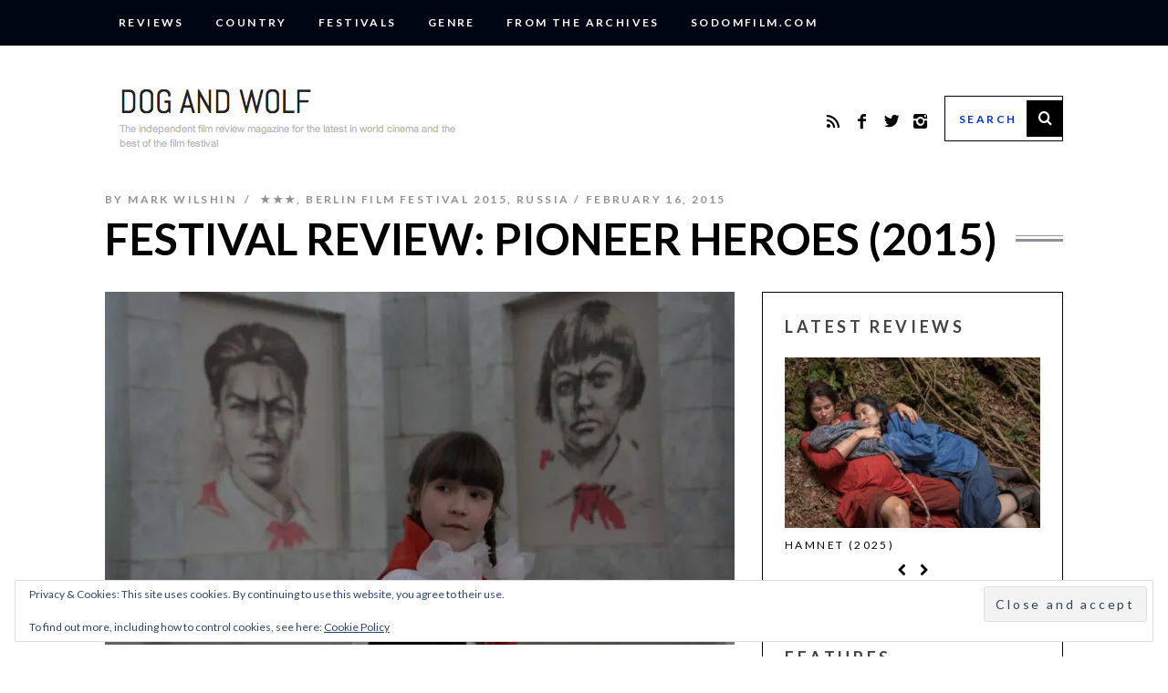

--- FILE ---
content_type: text/html; charset=UTF-8
request_url: https://www.dogandwolf.com/2015/02/berlinale-2015-pioneer-heroes-review/
body_size: 26766
content:
<!DOCTYPE html>
<!--[if lt IE 9]><html lang="en-GB" class="oldie"><![endif]-->
<!--[if (gte IE 9) | !(IE)]><!--><html lang="en-GB" class="modern"><!--<![endif]-->
<head>
<meta charset="UTF-8" />
<meta name="viewport" content="width=device-width, initial-scale=1" />
<!--[if IE]><meta http-equiv='X-UA-Compatible' content='IE=edge,chrome=1'><![endif]-->
<title>Festival Review: Pioneer Heroes | Dog And Wolf</title>
<link rel="shortcut icon" href="https://www.dogandwolf.com/wp-content/uploads/2015/01/DAW-logo-16x16.png" />
<link rel="apple-touch-icon-precomposed" href="https://www.dogandwolf.com/wp-content/uploads/2015/01/DAW-logo-144x144.png" />

<meta name='robots' content='index, follow, max-image-preview:large, max-snippet:-1, max-video-preview:-1' />

	<!-- This site is optimized with the Yoast SEO plugin v26.7 - https://yoast.com/wordpress/plugins/seo/ -->
	<meta name="description" content="The portrait of a lost generation, Natalya Kudryashova&#039;s Pioneer Heroes unpicks the disappointment of not living up to those childhood Octoberist dreams." />
	<link rel="canonical" href="https://www.dogandwolf.com/2015/02/berlinale-2015-pioneer-heroes-review/" />
	<meta property="og:locale" content="en_GB" />
	<meta property="og:type" content="article" />
	<meta property="og:title" content="Festival Review: Pioneer Heroes | Dog And Wolf" />
	<meta property="og:description" content="The portrait of a lost generation, Natalya Kudryashova&#039;s Pioneer Heroes unpicks the disappointment of not living up to those childhood Octoberist dreams." />
	<meta property="og:url" content="https://www.dogandwolf.com/2015/02/berlinale-2015-pioneer-heroes-review/" />
	<meta property="og:site_name" content="Dog And Wolf" />
	<meta property="article:published_time" content="2015-02-16T22:28:01+00:00" />
	<meta property="article:modified_time" content="2015-09-30T21:25:58+00:00" />
	<meta property="og:image" content="https://i0.wp.com/www.dogandwolf.com/wp-content/uploads/2015/02/Pioneer-Heroes.jpg?fit=700%2C393&ssl=1" />
	<meta property="og:image:width" content="700" />
	<meta property="og:image:height" content="393" />
	<meta property="og:image:type" content="image/jpeg" />
	<meta name="author" content="Mark Wilshin" />
	<meta name="twitter:label1" content="Written by" />
	<meta name="twitter:data1" content="Mark Wilshin" />
	<meta name="twitter:label2" content="Estimated reading time" />
	<meta name="twitter:data2" content="1 minute" />
	<script type="application/ld+json" class="yoast-schema-graph">{"@context":"https://schema.org","@graph":[{"@type":"Article","@id":"https://www.dogandwolf.com/2015/02/berlinale-2015-pioneer-heroes-review/#article","isPartOf":{"@id":"https://www.dogandwolf.com/2015/02/berlinale-2015-pioneer-heroes-review/"},"author":{"name":"Mark Wilshin","@id":"https://www.dogandwolf.com/#/schema/person/06ce67c3932e51a4d6c14f5a259955a1"},"headline":"Festival Review: Pioneer Heroes (2015)","datePublished":"2015-02-16T22:28:01+00:00","dateModified":"2015-09-30T21:25:58+00:00","mainEntityOfPage":{"@id":"https://www.dogandwolf.com/2015/02/berlinale-2015-pioneer-heroes-review/"},"wordCount":302,"commentCount":0,"image":{"@id":"https://www.dogandwolf.com/2015/02/berlinale-2015-pioneer-heroes-review/#primaryimage"},"thumbnailUrl":"https://i0.wp.com/www.dogandwolf.com/wp-content/uploads/2015/02/Pioneer-Heroes.jpg?fit=700%2C393&ssl=1","keywords":["2015","Andreas Dresen","As We Were Dreaming","Berlinale","cinema","dogandwolf","film","film review","Mark Wilshin","Natalya Kudryashova","Pioneer Heroes","Reviews","Russia"],"articleSection":["&#9733;&#9733;&#9733;","Berlin Film Festival 2015","Russia"],"inLanguage":"en-GB","potentialAction":[{"@type":"CommentAction","name":"Comment","target":["https://www.dogandwolf.com/2015/02/berlinale-2015-pioneer-heroes-review/#respond"]}]},{"@type":"WebPage","@id":"https://www.dogandwolf.com/2015/02/berlinale-2015-pioneer-heroes-review/","url":"https://www.dogandwolf.com/2015/02/berlinale-2015-pioneer-heroes-review/","name":"Festival Review: Pioneer Heroes | Dog And Wolf","isPartOf":{"@id":"https://www.dogandwolf.com/#website"},"primaryImageOfPage":{"@id":"https://www.dogandwolf.com/2015/02/berlinale-2015-pioneer-heroes-review/#primaryimage"},"image":{"@id":"https://www.dogandwolf.com/2015/02/berlinale-2015-pioneer-heroes-review/#primaryimage"},"thumbnailUrl":"https://i0.wp.com/www.dogandwolf.com/wp-content/uploads/2015/02/Pioneer-Heroes.jpg?fit=700%2C393&ssl=1","datePublished":"2015-02-16T22:28:01+00:00","dateModified":"2015-09-30T21:25:58+00:00","author":{"@id":"https://www.dogandwolf.com/#/schema/person/06ce67c3932e51a4d6c14f5a259955a1"},"description":"The portrait of a lost generation, Natalya Kudryashova's Pioneer Heroes unpicks the disappointment of not living up to those childhood Octoberist dreams.","breadcrumb":{"@id":"https://www.dogandwolf.com/2015/02/berlinale-2015-pioneer-heroes-review/#breadcrumb"},"inLanguage":"en-GB","potentialAction":[{"@type":"ReadAction","target":["https://www.dogandwolf.com/2015/02/berlinale-2015-pioneer-heroes-review/"]}]},{"@type":"ImageObject","inLanguage":"en-GB","@id":"https://www.dogandwolf.com/2015/02/berlinale-2015-pioneer-heroes-review/#primaryimage","url":"https://i0.wp.com/www.dogandwolf.com/wp-content/uploads/2015/02/Pioneer-Heroes.jpg?fit=700%2C393&ssl=1","contentUrl":"https://i0.wp.com/www.dogandwolf.com/wp-content/uploads/2015/02/Pioneer-Heroes.jpg?fit=700%2C393&ssl=1","width":700,"height":393,"caption":"Pioneer Heroes"},{"@type":"BreadcrumbList","@id":"https://www.dogandwolf.com/2015/02/berlinale-2015-pioneer-heroes-review/#breadcrumb","itemListElement":[{"@type":"ListItem","position":1,"name":"Home","item":"https://www.dogandwolf.com/"},{"@type":"ListItem","position":2,"name":"All Reviews","item":"https://www.dogandwolf.com/film-reviews/reviews/"},{"@type":"ListItem","position":3,"name":"Festival Review: Pioneer Heroes (2015)"}]},{"@type":"WebSite","@id":"https://www.dogandwolf.com/#website","url":"https://www.dogandwolf.com/","name":"Dog And Wolf","description":"The independent film review magazine for the latest in world cinema and the best of the film festivals","potentialAction":[{"@type":"SearchAction","target":{"@type":"EntryPoint","urlTemplate":"https://www.dogandwolf.com/?s={search_term_string}"},"query-input":{"@type":"PropertyValueSpecification","valueRequired":true,"valueName":"search_term_string"}}],"inLanguage":"en-GB"},{"@type":"Person","@id":"https://www.dogandwolf.com/#/schema/person/06ce67c3932e51a4d6c14f5a259955a1","name":"Mark Wilshin","image":{"@type":"ImageObject","inLanguage":"en-GB","@id":"https://www.dogandwolf.com/#/schema/person/image/","url":"https://secure.gravatar.com/avatar/3f5f67f395e9674ce8ec0780f751823bdfdd52c0da3d0afd07118ee3aabca672?s=96&d=blank&r=pg","contentUrl":"https://secure.gravatar.com/avatar/3f5f67f395e9674ce8ec0780f751823bdfdd52c0da3d0afd07118ee3aabca672?s=96&d=blank&r=pg","caption":"Mark Wilshin"},"description":"Editor, Dog And Wolf @MarkWilshin","sameAs":["https://www.dogandwolf.com","https://x.com/http://www.twitter.com/MarkWilshin"],"url":"https://www.dogandwolf.com/author/markw/"}]}</script>
	<!-- / Yoast SEO plugin. -->


<link rel='dns-prefetch' href='//cdnjs.cloudflare.com' />
<link rel='dns-prefetch' href='//secure.gravatar.com' />
<link rel='dns-prefetch' href='//stats.wp.com' />
<link rel='dns-prefetch' href='//fonts.googleapis.com' />
<link rel='dns-prefetch' href='//v0.wordpress.com' />
<link rel='dns-prefetch' href='//jetpack.wordpress.com' />
<link rel='dns-prefetch' href='//s0.wp.com' />
<link rel='dns-prefetch' href='//public-api.wordpress.com' />
<link rel='dns-prefetch' href='//0.gravatar.com' />
<link rel='dns-prefetch' href='//1.gravatar.com' />
<link rel='dns-prefetch' href='//2.gravatar.com' />
<link rel='dns-prefetch' href='//widgets.wp.com' />
<link rel='preconnect' href='//i0.wp.com' />
<link rel='preconnect' href='//c0.wp.com' />
<link rel='preconnect' href='https://fonts.gstatic.com' crossorigin />
<link rel="alternate" type="application/rss+xml" title="Dog And Wolf &raquo; Feed" href="https://www.dogandwolf.com/feed/" />
<link rel="alternate" type="application/rss+xml" title="Dog And Wolf &raquo; Comments Feed" href="https://www.dogandwolf.com/comments/feed/" />
<link rel="alternate" type="application/rss+xml" title="Dog And Wolf &raquo; Festival Review: Pioneer Heroes (2015) Comments Feed" href="https://www.dogandwolf.com/2015/02/berlinale-2015-pioneer-heroes-review/feed/" />
<link rel="alternate" title="oEmbed (JSON)" type="application/json+oembed" href="https://www.dogandwolf.com/wp-json/oembed/1.0/embed?url=https%3A%2F%2Fwww.dogandwolf.com%2F2015%2F02%2Fberlinale-2015-pioneer-heroes-review%2F" />
<link rel="alternate" title="oEmbed (XML)" type="text/xml+oembed" href="https://www.dogandwolf.com/wp-json/oembed/1.0/embed?url=https%3A%2F%2Fwww.dogandwolf.com%2F2015%2F02%2Fberlinale-2015-pioneer-heroes-review%2F&#038;format=xml" />
		<!-- This site uses the Google Analytics by ExactMetrics plugin v8.11.1 - Using Analytics tracking - https://www.exactmetrics.com/ -->
							<script src="//www.googletagmanager.com/gtag/js?id=G-B3DVQSH216"  data-cfasync="false" data-wpfc-render="false" type="text/javascript" async></script>
			<script data-cfasync="false" data-wpfc-render="false" type="text/javascript">
				var em_version = '8.11.1';
				var em_track_user = true;
				var em_no_track_reason = '';
								var ExactMetricsDefaultLocations = {"page_location":"https:\/\/www.dogandwolf.com\/2015\/02\/berlinale-2015-pioneer-heroes-review\/"};
								if ( typeof ExactMetricsPrivacyGuardFilter === 'function' ) {
					var ExactMetricsLocations = (typeof ExactMetricsExcludeQuery === 'object') ? ExactMetricsPrivacyGuardFilter( ExactMetricsExcludeQuery ) : ExactMetricsPrivacyGuardFilter( ExactMetricsDefaultLocations );
				} else {
					var ExactMetricsLocations = (typeof ExactMetricsExcludeQuery === 'object') ? ExactMetricsExcludeQuery : ExactMetricsDefaultLocations;
				}

								var disableStrs = [
										'ga-disable-G-B3DVQSH216',
									];

				/* Function to detect opted out users */
				function __gtagTrackerIsOptedOut() {
					for (var index = 0; index < disableStrs.length; index++) {
						if (document.cookie.indexOf(disableStrs[index] + '=true') > -1) {
							return true;
						}
					}

					return false;
				}

				/* Disable tracking if the opt-out cookie exists. */
				if (__gtagTrackerIsOptedOut()) {
					for (var index = 0; index < disableStrs.length; index++) {
						window[disableStrs[index]] = true;
					}
				}

				/* Opt-out function */
				function __gtagTrackerOptout() {
					for (var index = 0; index < disableStrs.length; index++) {
						document.cookie = disableStrs[index] + '=true; expires=Thu, 31 Dec 2099 23:59:59 UTC; path=/';
						window[disableStrs[index]] = true;
					}
				}

				if ('undefined' === typeof gaOptout) {
					function gaOptout() {
						__gtagTrackerOptout();
					}
				}
								window.dataLayer = window.dataLayer || [];

				window.ExactMetricsDualTracker = {
					helpers: {},
					trackers: {},
				};
				if (em_track_user) {
					function __gtagDataLayer() {
						dataLayer.push(arguments);
					}

					function __gtagTracker(type, name, parameters) {
						if (!parameters) {
							parameters = {};
						}

						if (parameters.send_to) {
							__gtagDataLayer.apply(null, arguments);
							return;
						}

						if (type === 'event') {
														parameters.send_to = exactmetrics_frontend.v4_id;
							var hookName = name;
							if (typeof parameters['event_category'] !== 'undefined') {
								hookName = parameters['event_category'] + ':' + name;
							}

							if (typeof ExactMetricsDualTracker.trackers[hookName] !== 'undefined') {
								ExactMetricsDualTracker.trackers[hookName](parameters);
							} else {
								__gtagDataLayer('event', name, parameters);
							}
							
						} else {
							__gtagDataLayer.apply(null, arguments);
						}
					}

					__gtagTracker('js', new Date());
					__gtagTracker('set', {
						'developer_id.dNDMyYj': true,
											});
					if ( ExactMetricsLocations.page_location ) {
						__gtagTracker('set', ExactMetricsLocations);
					}
										__gtagTracker('config', 'G-B3DVQSH216', {"forceSSL":"true"} );
										window.gtag = __gtagTracker;										(function () {
						/* https://developers.google.com/analytics/devguides/collection/analyticsjs/ */
						/* ga and __gaTracker compatibility shim. */
						var noopfn = function () {
							return null;
						};
						var newtracker = function () {
							return new Tracker();
						};
						var Tracker = function () {
							return null;
						};
						var p = Tracker.prototype;
						p.get = noopfn;
						p.set = noopfn;
						p.send = function () {
							var args = Array.prototype.slice.call(arguments);
							args.unshift('send');
							__gaTracker.apply(null, args);
						};
						var __gaTracker = function () {
							var len = arguments.length;
							if (len === 0) {
								return;
							}
							var f = arguments[len - 1];
							if (typeof f !== 'object' || f === null || typeof f.hitCallback !== 'function') {
								if ('send' === arguments[0]) {
									var hitConverted, hitObject = false, action;
									if ('event' === arguments[1]) {
										if ('undefined' !== typeof arguments[3]) {
											hitObject = {
												'eventAction': arguments[3],
												'eventCategory': arguments[2],
												'eventLabel': arguments[4],
												'value': arguments[5] ? arguments[5] : 1,
											}
										}
									}
									if ('pageview' === arguments[1]) {
										if ('undefined' !== typeof arguments[2]) {
											hitObject = {
												'eventAction': 'page_view',
												'page_path': arguments[2],
											}
										}
									}
									if (typeof arguments[2] === 'object') {
										hitObject = arguments[2];
									}
									if (typeof arguments[5] === 'object') {
										Object.assign(hitObject, arguments[5]);
									}
									if ('undefined' !== typeof arguments[1].hitType) {
										hitObject = arguments[1];
										if ('pageview' === hitObject.hitType) {
											hitObject.eventAction = 'page_view';
										}
									}
									if (hitObject) {
										action = 'timing' === arguments[1].hitType ? 'timing_complete' : hitObject.eventAction;
										hitConverted = mapArgs(hitObject);
										__gtagTracker('event', action, hitConverted);
									}
								}
								return;
							}

							function mapArgs(args) {
								var arg, hit = {};
								var gaMap = {
									'eventCategory': 'event_category',
									'eventAction': 'event_action',
									'eventLabel': 'event_label',
									'eventValue': 'event_value',
									'nonInteraction': 'non_interaction',
									'timingCategory': 'event_category',
									'timingVar': 'name',
									'timingValue': 'value',
									'timingLabel': 'event_label',
									'page': 'page_path',
									'location': 'page_location',
									'title': 'page_title',
									'referrer' : 'page_referrer',
								};
								for (arg in args) {
																		if (!(!args.hasOwnProperty(arg) || !gaMap.hasOwnProperty(arg))) {
										hit[gaMap[arg]] = args[arg];
									} else {
										hit[arg] = args[arg];
									}
								}
								return hit;
							}

							try {
								f.hitCallback();
							} catch (ex) {
							}
						};
						__gaTracker.create = newtracker;
						__gaTracker.getByName = newtracker;
						__gaTracker.getAll = function () {
							return [];
						};
						__gaTracker.remove = noopfn;
						__gaTracker.loaded = true;
						window['__gaTracker'] = __gaTracker;
					})();
									} else {
										console.log("");
					(function () {
						function __gtagTracker() {
							return null;
						}

						window['__gtagTracker'] = __gtagTracker;
						window['gtag'] = __gtagTracker;
					})();
									}
			</script>
							<!-- / Google Analytics by ExactMetrics -->
		<style id='wp-img-auto-sizes-contain-inline-css' type='text/css'>
img:is([sizes=auto i],[sizes^="auto," i]){contain-intrinsic-size:3000px 1500px}
/*# sourceURL=wp-img-auto-sizes-contain-inline-css */
</style>

<link rel='stylesheet' id='jetpack_related-posts-css' href='https://c0.wp.com/p/jetpack/15.4/modules/related-posts/related-posts.css' type='text/css' media='all' />
<style id='wp-emoji-styles-inline-css' type='text/css'>

	img.wp-smiley, img.emoji {
		display: inline !important;
		border: none !important;
		box-shadow: none !important;
		height: 1em !important;
		width: 1em !important;
		margin: 0 0.07em !important;
		vertical-align: -0.1em !important;
		background: none !important;
		padding: 0 !important;
	}
/*# sourceURL=wp-emoji-styles-inline-css */
</style>
<link rel='stylesheet' id='five-star-ratings-shortcode-fsrs-style-css' href='https://www.dogandwolf.com/wp-content/plugins/five-star-ratings-shortcode/assets/dist/css/style.min.css?ver=1.2.60' type='text/css' media='all' />
<link rel='stylesheet' id='sc-frontend-style-css' href='https://www.dogandwolf.com/wp-content/plugins/shortcodes-indep/css/frontend-style.css?ver=6.9' type='text/css' media='all' />
<link rel='stylesheet' id='simple-google-adsense-styles-css' href='https://www.dogandwolf.com/wp-content/plugins/simple-google-adsense/assets/css/adsense.css?ver=1.2.0' type='text/css' media='all' />
<link rel='stylesheet' id='main-style-css' href='https://www.dogandwolf.com/wp-content/themes/simplemag/style.css?ver=6.9' type='text/css' media='all' />
<link rel='stylesheet' id='jetpack_likes-css' href='https://c0.wp.com/p/jetpack/15.4/modules/likes/style.css' type='text/css' media='all' />
<link rel="preload" as="style" href="https://fonts.googleapis.com/css?family=Lato:700,400&#038;subset=latin&#038;display=swap&#038;ver=1740737247" /><link rel="stylesheet" href="https://fonts.googleapis.com/css?family=Lato:700,400&#038;subset=latin&#038;display=swap&#038;ver=1740737247" media="print" onload="this.media='all'"><noscript><link rel="stylesheet" href="https://fonts.googleapis.com/css?family=Lato:700,400&#038;subset=latin&#038;display=swap&#038;ver=1740737247" /></noscript><link rel='stylesheet' id='sharedaddy-css' href='https://c0.wp.com/p/jetpack/15.4/modules/sharedaddy/sharing.css' type='text/css' media='all' />
<link rel='stylesheet' id='social-logos-css' href='https://c0.wp.com/p/jetpack/15.4/_inc/social-logos/social-logos.min.css' type='text/css' media='all' />
<script type="text/javascript" id="jetpack_related-posts-js-extra">
/* <![CDATA[ */
var related_posts_js_options = {"post_heading":"h4"};
//# sourceURL=jetpack_related-posts-js-extra
/* ]]> */
</script>
<script type="text/javascript" src="https://c0.wp.com/p/jetpack/15.4/_inc/build/related-posts/related-posts.min.js" id="jetpack_related-posts-js"></script>
<script type="text/javascript" src="https://www.dogandwolf.com/wp-content/plugins/google-analytics-dashboard-for-wp/assets/js/frontend-gtag.min.js?ver=8.11.1" id="exactmetrics-frontend-script-js" async="async" data-wp-strategy="async"></script>
<script data-cfasync="false" data-wpfc-render="false" type="text/javascript" id='exactmetrics-frontend-script-js-extra'>/* <![CDATA[ */
var exactmetrics_frontend = {"js_events_tracking":"true","download_extensions":"zip,mp3,mpeg,pdf,doc,ppt,xls,jpeg,png,gif,tiff","inbound_paths":"[{\"path\":\"\\\/go\\\/\",\"label\":\"affiliate\"},{\"path\":\"\\\/recommend\\\/\",\"label\":\"affiliate\"}]","home_url":"https:\/\/www.dogandwolf.com","hash_tracking":"false","v4_id":"G-B3DVQSH216"};/* ]]> */
</script>
<script type="text/javascript" src="https://c0.wp.com/c/6.9/wp-includes/js/jquery/jquery.min.js" id="jquery-core-js"></script>
<script type="text/javascript" src="https://c0.wp.com/c/6.9/wp-includes/js/jquery/jquery-migrate.min.js" id="jquery-migrate-js"></script>
<link rel="https://api.w.org/" href="https://www.dogandwolf.com/wp-json/" /><link rel="alternate" title="JSON" type="application/json" href="https://www.dogandwolf.com/wp-json/wp/v2/posts/11431" /><link rel="EditURI" type="application/rsd+xml" title="RSD" href="https://www.dogandwolf.com/xmlrpc.php?rsd" />
<meta name="generator" content="WordPress 6.9" />
<link rel='shortlink' href='https://www.dogandwolf.com/?p=11431' />
<meta name="generator" content="Redux 4.5.10" />                <!-- auto ad code generated with AdFlow plugin v1.2.0 -->
                <script async src="//pagead2.googlesyndication.com/pagead/js/adsbygoogle.js"></script>
                <script>
                (adsbygoogle = window.adsbygoogle || []).push({
                     google_ad_client: "ca-pub-6025861393772348",
                     enable_page_level_ads: true
                });
                </script>      
                <!-- / AdFlow plugin -->	<style>img#wpstats{display:none}</style>
		<style type="text/css">
.main-menu > ul > li:hover > a {color:#0033cc;}.secondary-menu ul > li:hover > a {color:#0033cc;}.main-menu > ul > .link-arrow > a:after{border-color:transparent transparent #0033cc;}.main-menu > ul > li > .sub-menu{border-top-color:#0033cc;}.modern .content-over-image figure:before{opacity:0.1;}.top-strip #searchform input, .top-strip #searchform button{color:#ffffff}.modern .content-over-image:hover figure:before{opacity:0.7;}.main-menu .sub-menu .sub-links a:after{background-color:#ffffff}.sidebar .widget{border-bottom:1px solid #000;}.footer-sidebar .widget_rss li:after,.footer-sidebar .widget_pages li a:after,.footer-sidebar .widget_nav_menu li a:after,.footer-sidebar .widget_categories ul li:after, .footer-sidebar .widget_recent_entries li:after,.footer-sidebar .widget_recent_comments li:after{background-color:#8c919b;}.footer-sidebar .widget_ti_latest_comments .comment-text:after{border-bottom-color:#000514;}.footer-sidebar .widget_ti_latest_comments .comment-text:before{border-bottom-color:#585b61;}.footer-sidebar .widget_ti_latest_comments .comment-text{border-color:#585b61;}
.sub-menu-columns .sub-menu .sub-links > .menu-item-has-children > a {color:#0033cc;}
.title-with-sep{background:url("https://www.dogandwolf.com/wp-content/themes/simplemag/images/section-header.png") repeat-x 0 50%;}
@media only screen and (min-width: 751px) {#gallery-carousel,#gallery-carousel .gallery-item{height:580px;}}
/* Custom CSS */
.header-search #searchform input[type="text"] {
   color: #0033cc;
}

.svg-inline--fa.fa-star.fa-fw {
color:#D1A316;
}
.lining.fsrs-text.fsrs-text__visible { display:none; }
</style>
<link rel="icon" href="https://i0.wp.com/www.dogandwolf.com/wp-content/uploads/2020/06/cropped-DAW-logo-144x144-1.png?fit=32%2C32&#038;ssl=1" sizes="32x32" />
<link rel="icon" href="https://i0.wp.com/www.dogandwolf.com/wp-content/uploads/2020/06/cropped-DAW-logo-144x144-1.png?fit=143%2C143&#038;ssl=1" sizes="192x192" />
<link rel="apple-touch-icon" href="https://i0.wp.com/www.dogandwolf.com/wp-content/uploads/2020/06/cropped-DAW-logo-144x144-1.png?fit=143%2C143&#038;ssl=1" />
<meta name="msapplication-TileImage" content="https://i0.wp.com/www.dogandwolf.com/wp-content/uploads/2020/06/cropped-DAW-logo-144x144-1.png?fit=143%2C143&#038;ssl=1" />
		<style type="text/css" id="wp-custom-css">
			/*
Welcome to Custom CSS!

CSS (Cascading Style Sheets) is a kind of code that tells the browser how
to render a web page. You may delete these comments and get started with
your customizations.

By default, your stylesheet will be loaded after the theme stylesheets,
which means that your rules can take precedence and override the theme CSS
rules. Just write here what you want to change, you don't need to copy all
your theme's stylesheet content.
*/
@media only screen and (min-width: 751px) {
.entry-image {
opacity: 1;
}}

@media print {
  a[href]:after {
    content: none !important;
  }
}
		</style>
		<style id="ti_option-dynamic-css" title="dynamic-css" class="redux-options-output">h1, h2, h3, h4, h5, h6, .main-menu a, .secondary-menu a, .widget_pages, .widget_categories, .widget_nav_menu, .tagline, .sub-title, .entry-meta, .entry-note, .read-more, #submit, .ltr .single .entry-content > p:first-of-type:first-letter, input#s, .single-author-box .vcard, .comment-author, .comment-meta, .comment-reply-link, #respond label, .copyright, #wp-calendar tbody, .latest-reviews i, .score-box .total{font-family:Lato;font-weight:700;font-style:normal;}.title-with-sep, .title-with-bg, .classic-layout .entry-title, .posts-slider .entry-title{font-size:48px;}.main-menu > ul > li{font-size:18px;}body{font-family:Lato;font-weight:400;font-style:normal;font-size:16px;}body, .site-content, .layout-full .title-with-sep .title, .layout-full .title-with-sep .entry-title{background-color:#fff;}.entry-image, .paging-navigation .current, .link-pages span, .score-line span, .entry-breakdown .item .score-line, .widget_ti_most_commented span, .all-news-link .read-more{background-color:#0033cc;}.paging-navigation .current, .widget span i, .score-line span i, .all-news-link .read-more{color:#ffffff;}#masthead, .main-menu-fixed{background-color:#ffffff;}.top-strip, .secondary-menu .sub-menu, .top-strip #searchform input[type="text"], .top-strip .social li ul{background-color:#000514;}.top-strip{border-bottom:0px solid #000514;}.secondary-menu a{color:#ffffff;}.secondary-menu a:hover{color:#0033cc;}.secondary-menu li, .top-strip #searchform input[type="text"]{border-color:#000514;}.top-strip .social li a{color:#0033cc;}.main-menu,.sticky-active .main-menu-fixed{background-color:#ffffff;}.main-menu > ul > li > a{color:#000;}.main-menu > ul > li > a:hover{color:#0033cc;}.main-menu > ul > li:after{color:#eeeeee;}.main-menu{border-top:1px solid #000;}.main-menu{border-bottom:3px solid #000;}.main-menu .sub-menu{border-top:0px solid #000;border-bottom:0px solid #000;border-left:0px solid #000;border-right:0px solid #000;}.main-menu .sub-menu,.main-menu .sub-menu-two-columns .sub-menu:before{background-color:#000000;}.sub-links li a{color:#ffffff;}.sub-links li a:hover{color:#0033cc;}.main-menu .sub-menu .sub-links a:after{background-color:#1e1e1e;}.main-menu .sub-menu:after{background-color:#242628;}.sub-posts li a{color:#ffffff;}.sub-posts li a:hover{color:#0033cc;}.modern .content-over-image figure:before{background-color:#000000;}.sidebar{border-top:1px solid #000;border-bottom:1px solid #000;border-left:1px solid #000;border-right:1px solid #000;}.slide-dock{background-color:#ffffff;}.slide-dock h3, .slide-dock a, .slide-dock p{color:#000000;}.footer-sidebar, .widget_ti_most_commented li a{background-color:#000514;}.footer-sidebar .widget h3{color:#0033cc;}.footer-sidebar{color:#8c919b;}.footer-sidebar .widget a{color:#8c919b;}.footer-sidebar .widget a:hover{color:#0033cc;}.widget-area-2, .widget-area-3, .footer-sidebar .widget{border-top:1px dotted #585b61;border-bottom:1px dotted #585b61;border-left:1px dotted #585b61;border-right:1px dotted #585b61;}.copyright{background-color:#000514;}.copyright, .copyright a{color:#0033cc;}</style><link rel='stylesheet' id='eu-cookie-law-style-css' href='https://c0.wp.com/p/jetpack/15.4/modules/widgets/eu-cookie-law/style.css' type='text/css' media='all' />
</head>

<body data-rsssl=1 class="wp-singular post-template-default single single-post postid-11431 single-format-standard wp-theme-simplemag ltr text-left" itemscope itemtype="http://schema.org/WebPage">

    <div id="pageslide" class="st-menu st-effect">
    	<a href="#" id="close-pageslide"><i class="icomoon-remove-sign"></i></a>
    </div><!-- Sidebar in Mobile View -->
    
	    <section id="site" class="layout-full">
        <div class="site-content">
    
            <header id="masthead" role="banner" class="clearfix top-strip-fixed" itemscope itemtype="http://schema.org/WPHeader">
                
                <div class="no-print top-strip">
                    <div class="wrapper clearfix">
            
                                                
                        <a href="#" id="open-pageslide" data-effect="st-effect"><i class="icomoon-menu"></i></a>
                        
                        <nav class="secondary-menu" role="navigation" itemscope="itemscope" itemtype="http://schema.org/SiteNavigationElement"><ul id="menu-reviews" class="menu"><li id="menu-item-13654" class="menu-item menu-item-type-taxonomy menu-item-object-category current-post-ancestor menu-item-has-children menu-item-13654"><a href="https://www.dogandwolf.com/reviews/">Reviews</a>
<ul class="sub-menu">
	<li id="menu-item-13585" class="menu-item menu-item-type-taxonomy menu-item-object-category menu-item-13585"><a href="https://www.dogandwolf.com/reviews/five-star/">&#9733;&#9733;&#9733;&#9733;&#9733;</a></li>
	<li id="menu-item-13584" class="menu-item menu-item-type-taxonomy menu-item-object-category menu-item-13584"><a href="https://www.dogandwolf.com/reviews/four-star/">&#9733;&#9733;&#9733;&#9733;</a></li>
	<li id="menu-item-13583" class="menu-item menu-item-type-taxonomy menu-item-object-category current-post-ancestor current-menu-parent current-post-parent menu-item-13583"><a href="https://www.dogandwolf.com/reviews/three-star/">&#9733;&#9733;&#9733;</a></li>
	<li id="menu-item-13582" class="menu-item menu-item-type-taxonomy menu-item-object-category menu-item-13582"><a href="https://www.dogandwolf.com/reviews/two-star/">&#9733;&#9733;</a></li>
	<li id="menu-item-13581" class="menu-item menu-item-type-taxonomy menu-item-object-category menu-item-13581"><a href="https://www.dogandwolf.com/reviews/one-star/">&#9733;</a></li>
</ul>
</li>
<li id="menu-item-13532" class="menu-item menu-item-type-taxonomy menu-item-object-category current-post-ancestor menu-item-has-children menu-item-13532"><a href="https://www.dogandwolf.com/country/">Country</a>
<ul class="sub-menu">
	<li id="menu-item-13535" class="menu-item menu-item-type-taxonomy menu-item-object-category menu-item-13535"><a href="https://www.dogandwolf.com/country/europe/uk/">UK</a></li>
	<li id="menu-item-13534" class="menu-item menu-item-type-taxonomy menu-item-object-category menu-item-13534"><a href="https://www.dogandwolf.com/country/americas/usa/">USA</a></li>
	<li id="menu-item-13538" class="menu-item menu-item-type-taxonomy menu-item-object-category menu-item-has-children menu-item-13538"><a href="https://www.dogandwolf.com/country/africa/">Africa</a>
	<ul class="sub-menu">
		<li id="menu-item-13539" class="menu-item menu-item-type-taxonomy menu-item-object-category menu-item-13539"><a href="https://www.dogandwolf.com/country/africa/egypt/">Egypt</a></li>
		<li id="menu-item-13540" class="menu-item menu-item-type-taxonomy menu-item-object-category menu-item-13540"><a href="https://www.dogandwolf.com/country/africa/ethiopia/">Ethiopia</a></li>
		<li id="menu-item-13682" class="menu-item menu-item-type-taxonomy menu-item-object-category menu-item-13682"><a href="https://www.dogandwolf.com/country/africa/kenya/">Kenya</a></li>
		<li id="menu-item-28131" class="menu-item menu-item-type-taxonomy menu-item-object-category menu-item-28131"><a href="https://www.dogandwolf.com/country/africa/mali/">Mali</a></li>
		<li id="menu-item-28132" class="menu-item menu-item-type-taxonomy menu-item-object-category menu-item-28132"><a href="https://www.dogandwolf.com/country/africa/mauritania/">Mauritania</a></li>
		<li id="menu-item-28133" class="menu-item menu-item-type-taxonomy menu-item-object-category menu-item-28133"><a href="https://www.dogandwolf.com/country/africa/morocco/">Morocco</a></li>
		<li id="menu-item-28134" class="menu-item menu-item-type-taxonomy menu-item-object-category menu-item-28134"><a href="https://www.dogandwolf.com/country/africa/senegal/">Senegal</a></li>
		<li id="menu-item-13685" class="menu-item menu-item-type-taxonomy menu-item-object-category menu-item-13685"><a href="https://www.dogandwolf.com/country/africa/south-africa-africa/">South Africa</a></li>
	</ul>
</li>
	<li id="menu-item-13541" class="menu-item menu-item-type-taxonomy menu-item-object-category menu-item-has-children menu-item-13541"><a href="https://www.dogandwolf.com/country/americas/">Americas</a>
	<ul class="sub-menu">
		<li id="menu-item-13542" class="menu-item menu-item-type-taxonomy menu-item-object-category menu-item-13542"><a href="https://www.dogandwolf.com/country/americas/argentina-americas/">Argentina</a></li>
		<li id="menu-item-13543" class="menu-item menu-item-type-taxonomy menu-item-object-category menu-item-13543"><a href="https://www.dogandwolf.com/country/americas/brazil-americas/">Brazil</a></li>
		<li id="menu-item-13544" class="menu-item menu-item-type-taxonomy menu-item-object-category menu-item-13544"><a href="https://www.dogandwolf.com/country/americas/canada-americas/">Canada</a></li>
		<li id="menu-item-28135" class="menu-item menu-item-type-taxonomy menu-item-object-category menu-item-28135"><a href="https://www.dogandwolf.com/country/americas/caribbean/">Caribbean</a></li>
		<li id="menu-item-28136" class="menu-item menu-item-type-taxonomy menu-item-object-category menu-item-28136"><a href="https://www.dogandwolf.com/country/americas/colombia/">Colombia</a></li>
		<li id="menu-item-13545" class="menu-item menu-item-type-taxonomy menu-item-object-category menu-item-13545"><a href="https://www.dogandwolf.com/country/americas/chile-americas/">Chile</a></li>
		<li id="menu-item-13547" class="menu-item menu-item-type-taxonomy menu-item-object-category menu-item-13547"><a href="https://www.dogandwolf.com/country/americas/cuba-americas/">Cuba</a></li>
		<li id="menu-item-28137" class="menu-item menu-item-type-taxonomy menu-item-object-category menu-item-28137"><a href="https://www.dogandwolf.com/country/americas/dominican-republic/">Dominican Republic</a></li>
		<li id="menu-item-28138" class="menu-item menu-item-type-taxonomy menu-item-object-category menu-item-28138"><a href="https://www.dogandwolf.com/country/americas/guatemala/">Guatemala</a></li>
		<li id="menu-item-28139" class="menu-item menu-item-type-taxonomy menu-item-object-category menu-item-28139"><a href="https://www.dogandwolf.com/country/americas/haiti/">Haiti</a></li>
		<li id="menu-item-13696" class="menu-item menu-item-type-taxonomy menu-item-object-category menu-item-13696"><a href="https://www.dogandwolf.com/country/americas/mexico-americas/">Mexico</a></li>
		<li id="menu-item-28140" class="menu-item menu-item-type-taxonomy menu-item-object-category menu-item-28140"><a href="https://www.dogandwolf.com/country/americas/paraguay/">Paraguay</a></li>
		<li id="menu-item-28141" class="menu-item menu-item-type-taxonomy menu-item-object-category menu-item-28141"><a href="https://www.dogandwolf.com/country/americas/peru/">Peru</a></li>
		<li id="menu-item-28142" class="menu-item menu-item-type-taxonomy menu-item-object-category menu-item-28142"><a href="https://www.dogandwolf.com/country/americas/usa/">USA</a></li>
	</ul>
</li>
	<li id="menu-item-13549" class="menu-item menu-item-type-taxonomy menu-item-object-category menu-item-has-children menu-item-13549"><a href="https://www.dogandwolf.com/country/asia/">Asia</a>
	<ul class="sub-menu">
		<li id="menu-item-13550" class="menu-item menu-item-type-taxonomy menu-item-object-category menu-item-13550"><a href="https://www.dogandwolf.com/country/asia/cambodia-asia/">Cambodia</a></li>
		<li id="menu-item-13551" class="menu-item menu-item-type-taxonomy menu-item-object-category menu-item-13551"><a href="https://www.dogandwolf.com/country/asia/china-asia/">China</a></li>
		<li id="menu-item-28143" class="menu-item menu-item-type-taxonomy menu-item-object-category menu-item-28143"><a href="https://www.dogandwolf.com/country/asia/georgia/">Georgia</a></li>
		<li id="menu-item-28144" class="menu-item menu-item-type-taxonomy menu-item-object-category menu-item-28144"><a href="https://www.dogandwolf.com/country/asia/hong-kong/">Hong Kong</a></li>
		<li id="menu-item-13672" class="menu-item menu-item-type-taxonomy menu-item-object-category menu-item-13672"><a href="https://www.dogandwolf.com/country/asia/india-asia/">India</a></li>
		<li id="menu-item-13674" class="menu-item menu-item-type-taxonomy menu-item-object-category menu-item-13674"><a href="https://www.dogandwolf.com/country/asia/japan-asia/">Japan</a></li>
		<li id="menu-item-28145" class="menu-item menu-item-type-taxonomy menu-item-object-category menu-item-28145"><a href="https://www.dogandwolf.com/country/asia/kazakhstan/">Kazakhstan</a></li>
		<li id="menu-item-28146" class="menu-item menu-item-type-taxonomy menu-item-object-category menu-item-28146"><a href="https://www.dogandwolf.com/country/asia/kyrgyzstan/">Kyrgyzstan</a></li>
		<li id="menu-item-13675" class="menu-item menu-item-type-taxonomy menu-item-object-category menu-item-13675"><a href="https://www.dogandwolf.com/country/asia/korea-asia/">Korea</a></li>
		<li id="menu-item-28147" class="menu-item menu-item-type-taxonomy menu-item-object-category menu-item-28147"><a href="https://www.dogandwolf.com/country/asia/mongolia/">Mongolia</a></li>
		<li id="menu-item-28148" class="menu-item menu-item-type-taxonomy menu-item-object-category menu-item-28148"><a href="https://www.dogandwolf.com/country/asia/myanmar/">Myanmar</a></li>
		<li id="menu-item-28149" class="menu-item menu-item-type-taxonomy menu-item-object-category menu-item-28149"><a href="https://www.dogandwolf.com/country/asia/philippines/">Philippines</a></li>
		<li id="menu-item-28150" class="menu-item menu-item-type-taxonomy menu-item-object-category menu-item-28150"><a href="https://www.dogandwolf.com/country/asia/singapore-asia/">Singapore</a></li>
		<li id="menu-item-28151" class="menu-item menu-item-type-taxonomy menu-item-object-category menu-item-28151"><a href="https://www.dogandwolf.com/country/asia/taiwan/">Taiwan</a></li>
		<li id="menu-item-13719" class="menu-item menu-item-type-taxonomy menu-item-object-category menu-item-13719"><a href="https://www.dogandwolf.com/country/asia/thailand-asia/">Thailand</a></li>
		<li id="menu-item-28152" class="menu-item menu-item-type-taxonomy menu-item-object-category menu-item-28152"><a href="https://www.dogandwolf.com/country/asia/tibet-asia/">Tibet</a></li>
		<li id="menu-item-13721" class="menu-item menu-item-type-taxonomy menu-item-object-category menu-item-13721"><a href="https://www.dogandwolf.com/country/asia/vietnam-asia/">Vietnam</a></li>
	</ul>
</li>
	<li id="menu-item-13553" class="menu-item menu-item-type-taxonomy menu-item-object-category menu-item-has-children menu-item-13553"><a href="https://www.dogandwolf.com/country/australasia/">Australasia</a>
	<ul class="sub-menu">
		<li id="menu-item-13554" class="menu-item menu-item-type-taxonomy menu-item-object-category menu-item-13554"><a href="https://www.dogandwolf.com/country/australasia/australia-country/">Australia</a></li>
		<li id="menu-item-13699" class="menu-item menu-item-type-taxonomy menu-item-object-category menu-item-13699"><a href="https://www.dogandwolf.com/country/australasia/new-zealand-australasia/">New Zealand</a></li>
	</ul>
</li>
	<li id="menu-item-13555" class="menu-item menu-item-type-taxonomy menu-item-object-category current-post-ancestor menu-item-has-children menu-item-13555"><a href="https://www.dogandwolf.com/country/europe/">Europe</a>
	<ul class="sub-menu">
		<li id="menu-item-13556" class="menu-item menu-item-type-taxonomy menu-item-object-category menu-item-13556"><a href="https://www.dogandwolf.com/country/europe/austria/">Austria</a></li>
		<li id="menu-item-28153" class="menu-item menu-item-type-taxonomy menu-item-object-category menu-item-28153"><a href="https://www.dogandwolf.com/country/europe/belarus/">Belarus</a></li>
		<li id="menu-item-13557" class="menu-item menu-item-type-taxonomy menu-item-object-category menu-item-13557"><a href="https://www.dogandwolf.com/country/europe/belgium-europe/">Belgium</a></li>
		<li id="menu-item-28154" class="menu-item menu-item-type-taxonomy menu-item-object-category menu-item-28154"><a href="https://www.dogandwolf.com/country/europe/bosnia-herzegovina-europe/">Bosnia Herzegovina</a></li>
		<li id="menu-item-28155" class="menu-item menu-item-type-taxonomy menu-item-object-category menu-item-28155"><a href="https://www.dogandwolf.com/country/europe/bulgaria/">Bulgaria</a></li>
		<li id="menu-item-28156" class="menu-item menu-item-type-taxonomy menu-item-object-category menu-item-28156"><a href="https://www.dogandwolf.com/country/europe/croatia/">Croatia</a></li>
		<li id="menu-item-13559" class="menu-item menu-item-type-taxonomy menu-item-object-category menu-item-13559"><a href="https://www.dogandwolf.com/country/europe/denmark-europe/">Denmark</a></li>
		<li id="menu-item-28157" class="menu-item menu-item-type-taxonomy menu-item-object-category menu-item-28157"><a href="https://www.dogandwolf.com/country/europe/finland-europe/">Finland</a></li>
		<li id="menu-item-13561" class="menu-item menu-item-type-taxonomy menu-item-object-category menu-item-13561"><a href="https://www.dogandwolf.com/country/europe/france/">France</a></li>
		<li id="menu-item-13562" class="menu-item menu-item-type-taxonomy menu-item-object-category menu-item-13562"><a href="https://www.dogandwolf.com/country/europe/germany/">Germany</a></li>
		<li id="menu-item-28158" class="menu-item menu-item-type-taxonomy menu-item-object-category menu-item-28158"><a href="https://www.dogandwolf.com/country/europe/greece-europe/">Greece</a></li>
		<li id="menu-item-28159" class="menu-item menu-item-type-taxonomy menu-item-object-category menu-item-28159"><a href="https://www.dogandwolf.com/country/europe/greenland-europe/">Greenland</a></li>
		<li id="menu-item-28160" class="menu-item menu-item-type-taxonomy menu-item-object-category menu-item-28160"><a href="https://www.dogandwolf.com/country/europe/hungary-europe/">Hungary</a></li>
		<li id="menu-item-28161" class="menu-item menu-item-type-taxonomy menu-item-object-category menu-item-28161"><a href="https://www.dogandwolf.com/country/europe/iceland-europe/">Iceland</a></li>
		<li id="menu-item-13662" class="menu-item menu-item-type-taxonomy menu-item-object-category menu-item-13662"><a href="https://www.dogandwolf.com/country/europe/ireland/">Ireland</a></li>
		<li id="menu-item-13663" class="menu-item menu-item-type-taxonomy menu-item-object-category menu-item-13663"><a href="https://www.dogandwolf.com/country/europe/italy/">Italy</a></li>
		<li id="menu-item-28162" class="menu-item menu-item-type-taxonomy menu-item-object-category menu-item-28162"><a href="https://www.dogandwolf.com/country/europe/latvia/">Latvia</a></li>
		<li id="menu-item-28163" class="menu-item menu-item-type-taxonomy menu-item-object-category menu-item-28163"><a href="https://www.dogandwolf.com/country/europe/lithuania/">Lithuania</a></li>
		<li id="menu-item-28165" class="menu-item menu-item-type-taxonomy menu-item-object-category menu-item-28165"><a href="https://www.dogandwolf.com/country/europe/luxembourg/">Luxembourg</a></li>
		<li id="menu-item-13664" class="menu-item menu-item-type-taxonomy menu-item-object-category menu-item-13664"><a href="https://www.dogandwolf.com/country/europe/netherlands-europe/">Netherlands</a></li>
		<li id="menu-item-13665" class="menu-item menu-item-type-taxonomy menu-item-object-category menu-item-13665"><a href="https://www.dogandwolf.com/country/europe/norway/">Norway</a></li>
		<li id="menu-item-13666" class="menu-item menu-item-type-taxonomy menu-item-object-category menu-item-13666"><a href="https://www.dogandwolf.com/country/europe/poland-europe/">Poland</a></li>
		<li id="menu-item-28166" class="menu-item menu-item-type-taxonomy menu-item-object-category menu-item-28166"><a href="https://www.dogandwolf.com/country/europe/portugal-europe/">Portugal</a></li>
		<li id="menu-item-28167" class="menu-item menu-item-type-taxonomy menu-item-object-category menu-item-28167"><a href="https://www.dogandwolf.com/country/europe/republic-of-macedonia/">Republic of Macedonia</a></li>
		<li id="menu-item-13668" class="menu-item menu-item-type-taxonomy menu-item-object-category menu-item-13668"><a href="https://www.dogandwolf.com/country/europe/romania-europe/">Romania</a></li>
		<li id="menu-item-13669" class="menu-item menu-item-type-taxonomy menu-item-object-category current-post-ancestor current-menu-parent current-post-parent menu-item-13669"><a href="https://www.dogandwolf.com/country/europe/russia/">Russia</a></li>
		<li id="menu-item-28168" class="menu-item menu-item-type-taxonomy menu-item-object-category menu-item-28168"><a href="https://www.dogandwolf.com/country/europe/scotland/">Scotland</a></li>
		<li id="menu-item-28169" class="menu-item menu-item-type-taxonomy menu-item-object-category menu-item-28169"><a href="https://www.dogandwolf.com/country/europe/serbia/">Serbia</a></li>
		<li id="menu-item-28170" class="menu-item menu-item-type-taxonomy menu-item-object-category menu-item-28170"><a href="https://www.dogandwolf.com/country/europe/slovenia-europe/">Slovenia</a></li>
		<li id="menu-item-13711" class="menu-item menu-item-type-taxonomy menu-item-object-category menu-item-13711"><a href="https://www.dogandwolf.com/country/europe/spain-europe/">Spain</a></li>
		<li id="menu-item-13712" class="menu-item menu-item-type-taxonomy menu-item-object-category menu-item-13712"><a href="https://www.dogandwolf.com/country/europe/sweden-europe/">Sweden</a></li>
		<li id="menu-item-13713" class="menu-item menu-item-type-taxonomy menu-item-object-category menu-item-13713"><a href="https://www.dogandwolf.com/country/europe/turkey/">Turkey</a></li>
		<li id="menu-item-28171" class="menu-item menu-item-type-taxonomy menu-item-object-category menu-item-28171"><a href="https://www.dogandwolf.com/country/europe/ukraine/">Ukraine</a></li>
		<li id="menu-item-28172" class="menu-item menu-item-type-taxonomy menu-item-object-category menu-item-28172"><a href="https://www.dogandwolf.com/country/europe/uk/">UK</a></li>
		<li id="menu-item-28173" class="menu-item menu-item-type-taxonomy menu-item-object-category menu-item-28173"><a href="https://www.dogandwolf.com/country/europe/wales-europe/">Wales</a></li>
	</ul>
</li>
	<li id="menu-item-13698" class="menu-item menu-item-type-taxonomy menu-item-object-category menu-item-has-children menu-item-13698"><a href="https://www.dogandwolf.com/country/middle-east/">Middle East</a>
	<ul class="sub-menu">
		<li id="menu-item-13673" class="menu-item menu-item-type-taxonomy menu-item-object-category menu-item-13673"><a href="https://www.dogandwolf.com/country/asia/iran-asia/">Iran</a></li>
		<li id="menu-item-13679" class="menu-item menu-item-type-taxonomy menu-item-object-category menu-item-13679"><a href="https://www.dogandwolf.com/country/middle-east/israel-middle-east/">Israel</a></li>
		<li id="menu-item-28174" class="menu-item menu-item-type-taxonomy menu-item-object-category menu-item-28174"><a href="https://www.dogandwolf.com/country/middle-east/jordan/">Jordan</a></li>
		<li id="menu-item-28175" class="menu-item menu-item-type-taxonomy menu-item-object-category menu-item-28175"><a href="https://www.dogandwolf.com/country/middle-east/lebanon/">Lebanon</a></li>
		<li id="menu-item-13680" class="menu-item menu-item-type-taxonomy menu-item-object-category menu-item-13680"><a href="https://www.dogandwolf.com/country/middle-east/palestine/">Palestine</a></li>
		<li id="menu-item-28176" class="menu-item menu-item-type-taxonomy menu-item-object-category menu-item-28176"><a href="https://www.dogandwolf.com/country/middle-east/qatar/">Qatar</a></li>
		<li id="menu-item-28177" class="menu-item menu-item-type-taxonomy menu-item-object-category menu-item-28177"><a href="https://www.dogandwolf.com/country/middle-east/saudi-arabia/">Saudi Arabia</a></li>
		<li id="menu-item-28178" class="menu-item menu-item-type-taxonomy menu-item-object-category menu-item-28178"><a href="https://www.dogandwolf.com/country/middle-east/syria/">Syria</a></li>
	</ul>
</li>
</ul>
</li>
<li id="menu-item-13567" class="menu-item menu-item-type-taxonomy menu-item-object-category current-post-ancestor menu-item-has-children menu-item-13567"><a href="https://www.dogandwolf.com/festivals/">festivals</a>
<ul class="sub-menu">
	<li id="menu-item-13568" class="menu-item menu-item-type-taxonomy menu-item-object-category current-post-ancestor menu-item-has-children menu-item-13568"><a href="https://www.dogandwolf.com/festivals/berlinale/">Berlinale</a>
	<ul class="sub-menu">
		<li id="menu-item-13569" class="menu-item menu-item-type-taxonomy menu-item-object-category menu-item-13569"><a href="https://www.dogandwolf.com/festivals/berlinale/berlin-film-festival-2012/">Berlin Film Festival 2012</a></li>
		<li id="menu-item-13570" class="menu-item menu-item-type-taxonomy menu-item-object-category menu-item-13570"><a href="https://www.dogandwolf.com/festivals/berlinale/berlin-film-festival-2013/">Berlin Film Festival 2013</a></li>
		<li id="menu-item-13571" class="menu-item menu-item-type-taxonomy menu-item-object-category menu-item-13571"><a href="https://www.dogandwolf.com/festivals/berlinale/berlin-film-festival-2014-berlinale/">Berlin Film Festival 2014</a></li>
		<li id="menu-item-13572" class="menu-item menu-item-type-taxonomy menu-item-object-category current-post-ancestor current-menu-parent current-post-parent menu-item-13572"><a href="https://www.dogandwolf.com/festivals/berlinale/berlin-film-festival-2015/">Berlin Film Festival 2015</a></li>
		<li id="menu-item-16387" class="menu-item menu-item-type-taxonomy menu-item-object-category menu-item-16387"><a href="https://www.dogandwolf.com/festivals/berlinale/berlin-film-festival-2016/">Berlin Film Festival 2016</a></li>
		<li id="menu-item-18816" class="menu-item menu-item-type-taxonomy menu-item-object-category menu-item-18816"><a href="https://www.dogandwolf.com/festivals/berlinale/berlin-film-festival-2017/">Berlin Film Festival 2017</a></li>
		<li id="menu-item-23174" class="menu-item menu-item-type-taxonomy menu-item-object-category menu-item-23174"><a href="https://www.dogandwolf.com/festivals/berlinale/berlin-film-festival-2018/">Berlin Film Festival 2018</a></li>
		<li id="menu-item-28112" class="menu-item menu-item-type-taxonomy menu-item-object-category menu-item-28112"><a href="https://www.dogandwolf.com/festivals/berlinale/berlin-film-festival-2019/">Berlin Film Festival 2019</a></li>
		<li id="menu-item-28110" class="menu-item menu-item-type-taxonomy menu-item-object-category menu-item-28110"><a href="https://www.dogandwolf.com/festivals/berlinale/berlin-film-festival-2020/">Berlin Film Festival 2020</a></li>
	</ul>
</li>
	<li id="menu-item-21039" class="menu-item menu-item-type-taxonomy menu-item-object-category menu-item-has-children menu-item-21039"><a href="https://www.dogandwolf.com/festivals/cannes/">Cannes</a>
	<ul class="sub-menu">
		<li id="menu-item-21040" class="menu-item menu-item-type-taxonomy menu-item-object-category menu-item-21040"><a href="https://www.dogandwolf.com/festivals/cannes/cannes-film-festival-2016/">Cannes Film Festival 2016</a></li>
		<li id="menu-item-21041" class="menu-item menu-item-type-taxonomy menu-item-object-category menu-item-21041"><a href="https://www.dogandwolf.com/festivals/cannes/cannes-film-festival-2017/">Cannes Film Festival 2017</a></li>
		<li id="menu-item-23173" class="menu-item menu-item-type-taxonomy menu-item-object-category menu-item-23173"><a href="https://www.dogandwolf.com/festivals/cannes/cannes-film-festival-2018/">Cannes Film Festival 2018</a></li>
		<li id="menu-item-28111" class="menu-item menu-item-type-taxonomy menu-item-object-category menu-item-28111"><a href="https://www.dogandwolf.com/festivals/cannes/cannes-film-festival-2019/">Cannes Film Festival 2019</a></li>
		<li id="menu-item-28120" class="menu-item menu-item-type-taxonomy menu-item-object-category menu-item-28120"><a href="https://www.dogandwolf.com/festivals/cannes/cannes-film-festival-2020/">Cannes Film Festival 2020</a></li>
	</ul>
</li>
	<li id="menu-item-28121" class="menu-item menu-item-type-taxonomy menu-item-object-category menu-item-has-children menu-item-28121"><a href="https://www.dogandwolf.com/festivals/edinburgh/">Edinburgh</a>
	<ul class="sub-menu">
		<li id="menu-item-21044" class="menu-item menu-item-type-taxonomy menu-item-object-category menu-item-21044"><a href="https://www.dogandwolf.com/festivals/edinburgh/edinburgh-international-film-festival-2017/">Edinburgh International Film Festival 2017</a></li>
		<li id="menu-item-28122" class="menu-item menu-item-type-taxonomy menu-item-object-category menu-item-28122"><a href="https://www.dogandwolf.com/festivals/edinburgh/edinburgh-international-film-festival-2018/">Edinburgh International Film Festival 2018</a></li>
	</ul>
</li>
	<li id="menu-item-21042" class="menu-item menu-item-type-taxonomy menu-item-object-category menu-item-21042"><a href="https://www.dogandwolf.com/festivals/loco-london-comedy-film-festival/">Loco London Comedy Film Festival</a></li>
	<li id="menu-item-13686" class="menu-item menu-item-type-taxonomy menu-item-object-category menu-item-has-children menu-item-13686"><a href="https://www.dogandwolf.com/festivals/london/">London</a>
	<ul class="sub-menu">
		<li id="menu-item-13687" class="menu-item menu-item-type-taxonomy menu-item-object-category menu-item-13687"><a href="https://www.dogandwolf.com/festivals/london/london-film-festival-2010/">London Film Festival 2010</a></li>
		<li id="menu-item-13688" class="menu-item menu-item-type-taxonomy menu-item-object-category menu-item-13688"><a href="https://www.dogandwolf.com/festivals/london/london-film-festival-2011/">London Film Festival 2011</a></li>
		<li id="menu-item-13689" class="menu-item menu-item-type-taxonomy menu-item-object-category menu-item-13689"><a href="https://www.dogandwolf.com/festivals/london/london-film-festival-2012/">London Film Festival 2012</a></li>
		<li id="menu-item-13690" class="menu-item menu-item-type-taxonomy menu-item-object-category menu-item-13690"><a href="https://www.dogandwolf.com/festivals/london/london-film-festival-2013-london/">London Film Festival 2013</a></li>
		<li id="menu-item-13691" class="menu-item menu-item-type-taxonomy menu-item-object-category menu-item-13691"><a href="https://www.dogandwolf.com/festivals/london/london-film-festival-2014/">London Film Festival 2014</a></li>
		<li id="menu-item-14888" class="menu-item menu-item-type-taxonomy menu-item-object-category menu-item-14888"><a href="https://www.dogandwolf.com/festivals/london/london-film-festival-2015/">London Film Festival 2015</a></li>
		<li id="menu-item-18025" class="menu-item menu-item-type-taxonomy menu-item-object-category menu-item-18025"><a href="https://www.dogandwolf.com/festivals/london/london-film-festival-2016/">London Film Festival 2016</a></li>
		<li id="menu-item-21043" class="menu-item menu-item-type-taxonomy menu-item-object-category menu-item-21043"><a href="https://www.dogandwolf.com/festivals/london/london-film-festival-2017/">London Film Festival 2017</a></li>
		<li id="menu-item-28123" class="menu-item menu-item-type-taxonomy menu-item-object-category menu-item-28123"><a href="https://www.dogandwolf.com/festivals/london/london-film-festival-2018/">London Film Festival 2018</a></li>
		<li id="menu-item-28124" class="menu-item menu-item-type-taxonomy menu-item-object-category menu-item-28124"><a href="https://www.dogandwolf.com/festivals/london/london-film-festival-2019/">London Film Festival 2019</a></li>
	</ul>
</li>
	<li id="menu-item-13573" class="menu-item menu-item-type-taxonomy menu-item-object-category menu-item-has-children menu-item-13573"><a href="https://www.dogandwolf.com/festivals/flare/">Flare</a>
	<ul class="sub-menu">
		<li id="menu-item-13692" class="menu-item menu-item-type-taxonomy menu-item-object-category menu-item-13692"><a href="https://www.dogandwolf.com/festivals/flare/london-gay-lesbian-film-festival-2010/">London Gay &#038; Lesbian Film Festival 2010</a></li>
		<li id="menu-item-13693" class="menu-item menu-item-type-taxonomy menu-item-object-category menu-item-13693"><a href="https://www.dogandwolf.com/festivals/flare/london-gay-lesbian-film-festival-2011/">London Gay &#038; Lesbian Film Festival 2011</a></li>
		<li id="menu-item-13694" class="menu-item menu-item-type-taxonomy menu-item-object-category menu-item-13694"><a href="https://www.dogandwolf.com/festivals/flare/london-gay-lesbian-film-festival-2012/">London Gay &#038; Lesbian Film Festival 2012</a></li>
		<li id="menu-item-13695" class="menu-item menu-item-type-taxonomy menu-item-object-category menu-item-13695"><a href="https://www.dogandwolf.com/festivals/flare/london-gay-lesbian-film-festival-2013/">London Gay &#038; Lesbian Film Festival 2013</a></li>
	</ul>
</li>
	<li id="menu-item-21036" class="menu-item menu-item-type-taxonomy menu-item-object-category menu-item-has-children menu-item-21036"><a href="https://www.dogandwolf.com/festivals/sundance/">Sundance</a>
	<ul class="sub-menu">
		<li id="menu-item-21037" class="menu-item menu-item-type-taxonomy menu-item-object-category menu-item-21037"><a href="https://www.dogandwolf.com/festivals/sundance/sundance-london-2016/">Sundance London 2016</a></li>
		<li id="menu-item-21038" class="menu-item menu-item-type-taxonomy menu-item-object-category menu-item-21038"><a href="https://www.dogandwolf.com/festivals/sundance/sundance-london-2017/">Sundance London 2017</a></li>
		<li id="menu-item-28125" class="menu-item menu-item-type-taxonomy menu-item-object-category menu-item-28125"><a href="https://www.dogandwolf.com/festivals/sundance/sundance-london-2018/">Sundance London 2018</a></li>
		<li id="menu-item-28127" class="menu-item menu-item-type-taxonomy menu-item-object-category menu-item-28127"><a href="https://www.dogandwolf.com/festivals/sundance/sundance-london-2019/">Sundance London 2019</a></li>
	</ul>
</li>
	<li id="menu-item-28129" class="menu-item menu-item-type-taxonomy menu-item-object-category menu-item-has-children menu-item-28129"><a href="https://www.dogandwolf.com/festivals/venice/">Venice</a>
	<ul class="sub-menu">
		<li id="menu-item-28126" class="menu-item menu-item-type-taxonomy menu-item-object-category menu-item-28126"><a href="https://www.dogandwolf.com/festivals/venice/venice-biennale-2019/">Venice Biennale 2019</a></li>
	</ul>
</li>
</ul>
</li>
<li id="menu-item-13575" class="menu-item menu-item-type-taxonomy menu-item-object-category menu-item-has-children menu-item-13575"><a href="https://www.dogandwolf.com/genre/">Genre</a>
<ul class="sub-menu">
	<li id="menu-item-13576" class="menu-item menu-item-type-taxonomy menu-item-object-category menu-item-13576"><a href="https://www.dogandwolf.com/genre/animation-2/">animation</a></li>
	<li id="menu-item-13577" class="menu-item menu-item-type-taxonomy menu-item-object-category menu-item-13577"><a href="https://www.dogandwolf.com/genre/art/">art</a></li>
	<li id="menu-item-28179" class="menu-item menu-item-type-taxonomy menu-item-object-category menu-item-28179"><a href="https://www.dogandwolf.com/genre/biopic/">biopic</a></li>
	<li id="menu-item-13578" class="menu-item menu-item-type-taxonomy menu-item-object-category menu-item-13578"><a href="https://www.dogandwolf.com/genre/comedy/">comedy</a></li>
	<li id="menu-item-13579" class="menu-item menu-item-type-taxonomy menu-item-object-category menu-item-13579"><a href="https://www.dogandwolf.com/genre/documentary/">documentary</a></li>
	<li id="menu-item-28180" class="menu-item menu-item-type-taxonomy menu-item-object-category menu-item-28180"><a href="https://www.dogandwolf.com/genre/drama/">Drama</a></li>
	<li id="menu-item-13580" class="menu-item menu-item-type-taxonomy menu-item-object-category menu-item-13580"><a href="https://www.dogandwolf.com/genre/fashion/">fashion</a></li>
	<li id="menu-item-13655" class="menu-item menu-item-type-taxonomy menu-item-object-category menu-item-13655"><a href="https://www.dogandwolf.com/genre/horror/">horror</a></li>
	<li id="menu-item-13708" class="menu-item menu-item-type-taxonomy menu-item-object-category menu-item-13708"><a href="https://www.dogandwolf.com/genre/music/">music</a></li>
	<li id="menu-item-13709" class="menu-item menu-item-type-taxonomy menu-item-object-category menu-item-13709"><a href="https://www.dogandwolf.com/genre/queer/">queer</a></li>
	<li id="menu-item-13710" class="menu-item menu-item-type-taxonomy menu-item-object-category menu-item-13710"><a href="https://www.dogandwolf.com/genre/romance/">romance</a></li>
	<li id="menu-item-28181" class="menu-item menu-item-type-taxonomy menu-item-object-category menu-item-28181"><a href="https://www.dogandwolf.com/genre/sci-fi-2/">sci-fi</a></li>
	<li id="menu-item-28182" class="menu-item menu-item-type-taxonomy menu-item-object-category menu-item-28182"><a href="https://www.dogandwolf.com/genre/short-films-genre/">Short films</a></li>
	<li id="menu-item-28183" class="menu-item menu-item-type-taxonomy menu-item-object-category menu-item-28183"><a href="https://www.dogandwolf.com/genre/silent/">Silent</a></li>
	<li id="menu-item-13714" class="menu-item menu-item-type-taxonomy menu-item-object-category menu-item-13714"><a href="https://www.dogandwolf.com/genre/sport/">sport</a></li>
	<li id="menu-item-13715" class="menu-item menu-item-type-taxonomy menu-item-object-category menu-item-13715"><a href="https://www.dogandwolf.com/genre/thriller/">thriller</a></li>
	<li id="menu-item-13716" class="menu-item menu-item-type-taxonomy menu-item-object-category menu-item-13716"><a href="https://www.dogandwolf.com/genre/travel/">travel</a></li>
	<li id="menu-item-13717" class="menu-item menu-item-type-taxonomy menu-item-object-category menu-item-13717"><a href="https://www.dogandwolf.com/genre/war-2/">war</a></li>
	<li id="menu-item-13718" class="menu-item menu-item-type-taxonomy menu-item-object-category menu-item-13718"><a href="https://www.dogandwolf.com/genre/western/">western</a></li>
</ul>
</li>
<li id="menu-item-13722" class="menu-item menu-item-type-taxonomy menu-item-object-category menu-item-13722"><a href="https://www.dogandwolf.com/from-the-archives/">From The Archives</a></li>
<li id="menu-item-18081" class="menu-item menu-item-type-post_type menu-item-object-page menu-item-18081"><a href="https://www.dogandwolf.com/film-reviews/sodom-film/">sodomfilm.com</a></li>
</ul></nav>                    </div><!-- .wrapper -->
                </div><!-- .top-strip -->
                
                
                <div id="branding" class="animated">
                    <div class="wrapper">
                    
<div class="header header-search">

    <div class="inner">
        <div class="inner-cell">
        
            <a class="logo" href="https://www.dogandwolf.com/">
                <img src="https://www.dogandwolf.com/wp-content/uploads/2013/05/dogandwolf-header.png" alt="Dog And Wolf - The independent film review magazine for the latest in world cinema and the best of the film festivals" width="400" height="100" />
            </a><!-- Logo -->
            
                    
     	</div>
        
		        <div class="inner-cell">
        	<ul class="social">
		<li><a href="#" class="icomoon-share social-share-link"></a>
			<ul><li><a href="https://www.dogandwolf.com/feed/" class="icomoon-feed" target="_blank"></a></li><li><a href="https://www.facebook.com/pages/Dog-And-Wolf/105265829529958" class="icomoon-facebook" target="_blank"></a></li><li><a href="https://twitter.com/dogandwolf" class="icomoon-twitter" target="_blank"></a></li><li><a href="https://www.instagram.com/dogandwolf" class="icomoon-instagram" target="_blank"></a></li>		</ul>
		</li>
	</ul>        </div>
        		
		<div class="inner-cell search-form-cell">
			
<form method="get" id="searchform" action="https://www.dogandwolf.com/" role="search">
	<input type="text" name="s" id="s" value="Search" onfocus="if(this.value=='Search')this.value='';" onblur="if(this.value=='')this.value='Search';" />
    <button type="submit">
    	<i class="icomoon-search"></i>
    </button>
</form>        </div>
    </div>

</div><!-- .header-search -->                    </div><!-- .wrapper -->
                </div><!-- #branding -->
                
				            
            </header><!-- #masthead -->
    <main id="content" class="clearfix animated" role="main" itemprop="mainContentOfPage" itemscope itemtype="http://schema.org/Blog">

    
        <article id="post-11431" class="post-11431 post type-post status-publish format-standard has-post-thumbnail hentry category-three-star category-berlin-film-festival-2015 category-russia tag-4265 tag-andreas-dresen tag-as-we-were-dreaming tag-berlinale tag-cinema tag-dogandwolf tag-film tag-film-review tag-mark-wilshin tag-natalya-kudryashova tag-pioneer-heroes tag-reviews tag-russia" itemscope itemtype="http://schema.org/Article">

            <header class="wrapper entry-header page-header">
                <div class="entry-meta">
                                            <span class="vcard author" itemprop="author" itemscope="itemscope" itemtype="http://schema.org/Person">
                            <span>By</span>
                            <a href="https://www.dogandwolf.com/author/markw/" class="url fn n" rel="author" itemprop="url">
                                <span itemprop="name">Mark Wilshin</span>
                            </a>
                        </span>
                                        <span class="entry-category"><a href="https://www.dogandwolf.com/reviews/three-star/" >&#9733;&#9733;&#9733;</a>, <a href="https://www.dogandwolf.com/festivals/berlinale/berlin-film-festival-2015/" >Berlin Film Festival 2015</a>, <a href="https://www.dogandwolf.com/country/europe/russia/" >Russia</a></span><time class="entry-date updated" datetime="2015-02-16T22:28:01+00:00" itemprop="datePublished">February 16, 2015</time>                </div>
                
                <div class="title-with-sep single-title">
                    <h1 class="entry-title" itemprop="headline">Festival Review: Pioneer Heroes (2015)</h1>
                </div>
            </header>

                                            

            <div class="wrapper">

                                <div class="grids">
                    <div class="grid-8 column-1">
                
                                            <div class="entry-media">
                            <figure class="base-image"><img width="690" height="387" src="https://i0.wp.com/www.dogandwolf.com/wp-content/uploads/2015/02/Pioneer-Heroes.jpg?fit=690%2C387&amp;ssl=1" class="attachment-medium-size size-medium-size wp-post-image" alt="Pioneer Heroes" itemprop="image" decoding="async" fetchpriority="high" srcset="https://i0.wp.com/www.dogandwolf.com/wp-content/uploads/2015/02/Pioneer-Heroes.jpg?w=700&amp;ssl=1 700w, https://i0.wp.com/www.dogandwolf.com/wp-content/uploads/2015/02/Pioneer-Heroes.jpg?resize=300%2C168&amp;ssl=1 300w, https://i0.wp.com/www.dogandwolf.com/wp-content/uploads/2015/02/Pioneer-Heroes.jpg?resize=330%2C185&amp;ssl=1 330w, https://i0.wp.com/www.dogandwolf.com/wp-content/uploads/2015/02/Pioneer-Heroes.jpg?resize=690%2C387&amp;ssl=1 690w" sizes="(max-width: 690px) 100vw, 690px" data-attachment-id="11514" data-permalink="https://www.dogandwolf.com/2015/02/berlinale-2015-pioneer-heroes-review/pioneer-heroes/" data-orig-file="https://i0.wp.com/www.dogandwolf.com/wp-content/uploads/2015/02/Pioneer-Heroes.jpg?fit=700%2C393&amp;ssl=1" data-orig-size="700,393" data-comments-opened="1" data-image-meta="{&quot;aperture&quot;:&quot;0&quot;,&quot;credit&quot;:&quot;&quot;,&quot;camera&quot;:&quot;&quot;,&quot;caption&quot;:&quot;&quot;,&quot;created_timestamp&quot;:&quot;0&quot;,&quot;copyright&quot;:&quot;&quot;,&quot;focal_length&quot;:&quot;0&quot;,&quot;iso&quot;:&quot;0&quot;,&quot;shutter_speed&quot;:&quot;0&quot;,&quot;title&quot;:&quot;&quot;,&quot;orientation&quot;:&quot;0&quot;}" data-image-title="Pioneer Heroes" data-image-description="" data-image-caption="" data-medium-file="https://i0.wp.com/www.dogandwolf.com/wp-content/uploads/2015/02/Pioneer-Heroes.jpg?fit=300%2C168&amp;ssl=1" data-large-file="https://i0.wp.com/www.dogandwolf.com/wp-content/uploads/2015/02/Pioneer-Heroes.jpg?fit=700%2C393&amp;ssl=1" /></figure>                        </div>
                    
                    
                    
                    <div class="single-box clearfix entry-content" itemprop="articleBody">
                        <p><strong>The portrait of a lost generation, Natalya Kudryashova&#8217;s <em>Pioneer Heroes</em> unpicks the disappointment of not living up to those childhood Octoberist dreams.</strong></p>
<div class="sc-title"><h2 class="title"><span>We Can Be Heroes</span></h2><span class="sub-title">by Mark Wilshin</span></div>
<p><!--imdb-->Pioneer Heroes<!--/imdb--><br />
<span class="fsrs"><span class="fsrs-stars"><i class="fsrs-fas fa-fw fa-star-half-stroke "></i><i class="fsrs-far fa-fw fa-star "></i><i class="fsrs-far fa-fw fa-star "></i><i class="fsrs-far fa-fw fa-star "></i><i class="fsrs-far fa-fw fa-star "></i></span><span class="hide fsrs-text fsrs-text__hidden" aria-hidden="false">0.0 out of 5.0 stars</span><span class="lining fsrs-text fsrs-text__visible" aria-hidden="true">0.0</span></span>
<p>CAUTION: Here be spoilers</p>
<p style="text-align: justify;">A Russian companion piece to Andreas Dresen&#8217;s <em><a href="https://www.dogandwolf.com/2015/02/berlinale-2015-als-wir-traumten-review/" title="BERLINALE 2015: As We Were Dreaming / Als Wir Träumten (2015)">As We Were Dreaming</a></em>, Natalya Kudryashova&#8217;s debut feature <em>Pioneer Heroes</em> follows the evolution of three thirty-somethings, Olga, Katya and Sergeyev as they attempt to reconcile their childhood dreams of accomplishing an act of heroism with their post-Glasnost lives as writers, actors and art vendors. For Olga, it&#8217;s resulted in an anxiety which prevents her from travelling the metro without panic attacks, for Sergeyev a depression and compulsive workaholism that taints his relationship, and for Katya an unquenchable emptiness. But while they may have failed in their childhoods, as Sergeyev&#8217;s special mould destined to save the world from disease is flushed away, and Katya is unable to shop her bootlegging uncle to the police, they have a chance to be heroes in the here and now &#8211; as Olga accepts the everyday heroism of overcoming her agoraphobia, as Sergeyev acts too late to save a man from drowning and as Katya chooses to rescue a young girl caught up in a terrorist explosion, only to become a victim herself. A poignant and funny film about childhood dreams, unfortunately the Soviet sections are much better than the ones set in the present day, which are much looser and less engaging by comparison. But a quirky, nostalgic reminder of the pure-hearted desires of childhood and the broken promise of adulthood, Natalya Kudryashova&#8217;s <em>Pioneer Heroes</em> is a tender rumination on an uncertain present unable to capitalise on its past.</p>
<p><em>Pioneer Heroes is now showing at the 65th Berlin Film Festival</em></p>
<div class="sharedaddy sd-sharing-enabled"><div class="robots-nocontent sd-block sd-social sd-social-icon sd-sharing"><h3 class="sd-title">Share:</h3><div class="sd-content"><ul><li class="share-email"><a rel="nofollow noopener noreferrer"
				data-shared="sharing-email-11431"
				class="share-email sd-button share-icon no-text"
				href="mailto:?subject=%5BShared%20Post%5D%20Festival%20Review%3A%20Pioneer%20Heroes%20%282015%29&#038;body=https%3A%2F%2Fwww.dogandwolf.com%2F2015%2F02%2Fberlinale-2015-pioneer-heroes-review%2F&#038;share=email"
				target="_blank"
				aria-labelledby="sharing-email-11431"
				data-email-share-error-title="Do you have email set up?" data-email-share-error-text="If you&#039;re having problems sharing via email, you might not have email set up for your browser. You may need to create a new email yourself." data-email-share-nonce="1028e10611" data-email-share-track-url="https://www.dogandwolf.com/2015/02/berlinale-2015-pioneer-heroes-review/?share=email">
				<span id="sharing-email-11431" hidden>Click to email a link to a friend (Opens in new window)</span>
				<span>Email</span>
			</a></li><li class="share-print"><a rel="nofollow noopener noreferrer"
				data-shared="sharing-print-11431"
				class="share-print sd-button share-icon no-text"
				href="https://www.dogandwolf.com/2015/02/berlinale-2015-pioneer-heroes-review/#print?share=print"
				target="_blank"
				aria-labelledby="sharing-print-11431"
				>
				<span id="sharing-print-11431" hidden>Click to print (Opens in new window)</span>
				<span>Print</span>
			</a></li><li class="share-facebook"><a rel="nofollow noopener noreferrer"
				data-shared="sharing-facebook-11431"
				class="share-facebook sd-button share-icon no-text"
				href="https://www.dogandwolf.com/2015/02/berlinale-2015-pioneer-heroes-review/?share=facebook"
				target="_blank"
				aria-labelledby="sharing-facebook-11431"
				>
				<span id="sharing-facebook-11431" hidden>Click to share on Facebook (Opens in new window)</span>
				<span>Facebook</span>
			</a></li><li class="share-twitter"><a rel="nofollow noopener noreferrer"
				data-shared="sharing-twitter-11431"
				class="share-twitter sd-button share-icon no-text"
				href="https://www.dogandwolf.com/2015/02/berlinale-2015-pioneer-heroes-review/?share=twitter"
				target="_blank"
				aria-labelledby="sharing-twitter-11431"
				>
				<span id="sharing-twitter-11431" hidden>Click to share on X (Opens in new window)</span>
				<span>X</span>
			</a></li><li class="share-reddit"><a rel="nofollow noopener noreferrer"
				data-shared="sharing-reddit-11431"
				class="share-reddit sd-button share-icon no-text"
				href="https://www.dogandwolf.com/2015/02/berlinale-2015-pioneer-heroes-review/?share=reddit"
				target="_blank"
				aria-labelledby="sharing-reddit-11431"
				>
				<span id="sharing-reddit-11431" hidden>Click to share on Reddit (Opens in new window)</span>
				<span>Reddit</span>
			</a></li><li class="share-linkedin"><a rel="nofollow noopener noreferrer"
				data-shared="sharing-linkedin-11431"
				class="share-linkedin sd-button share-icon no-text"
				href="https://www.dogandwolf.com/2015/02/berlinale-2015-pioneer-heroes-review/?share=linkedin"
				target="_blank"
				aria-labelledby="sharing-linkedin-11431"
				>
				<span id="sharing-linkedin-11431" hidden>Click to share on LinkedIn (Opens in new window)</span>
				<span>LinkedIn</span>
			</a></li><li class="share-pinterest"><a rel="nofollow noopener noreferrer"
				data-shared="sharing-pinterest-11431"
				class="share-pinterest sd-button share-icon no-text"
				href="https://www.dogandwolf.com/2015/02/berlinale-2015-pioneer-heroes-review/?share=pinterest"
				target="_blank"
				aria-labelledby="sharing-pinterest-11431"
				>
				<span id="sharing-pinterest-11431" hidden>Click to share on Pinterest (Opens in new window)</span>
				<span>Pinterest</span>
			</a></li><li class="share-end"></li></ul></div></div></div><div class='sharedaddy sd-block sd-like jetpack-likes-widget-wrapper jetpack-likes-widget-unloaded' id='like-post-wrapper-11348878-11431-6969639609bef' data-src='https://widgets.wp.com/likes/?ver=15.4#blog_id=11348878&amp;post_id=11431&amp;origin=www.dogandwolf.com&amp;obj_id=11348878-11431-6969639609bef' data-name='like-post-frame-11348878-11431-6969639609bef' data-title='Like or Reblog'><h3 class="sd-title">Like this:</h3><div class='likes-widget-placeholder post-likes-widget-placeholder' style='height: 55px;'><span class='button'><span>Like</span></span> <span class="loading">Loading...</span></div><span class='sd-text-color'></span><a class='sd-link-color'></a></div>
<div id='jp-relatedposts' class='jp-relatedposts' >
	<h3 class="jp-relatedposts-headline"><em>Related</em></h3>
</div>                                            </div><!-- .entry-content -->

                    <div class="single-box tag-box clearfix"><h3 class="title">Tags</h3><a href="https://www.dogandwolf.com/tag/2015/" rel="tag">2015</a><a href="https://www.dogandwolf.com/tag/andreas-dresen/" rel="tag">Andreas Dresen</a><a href="https://www.dogandwolf.com/tag/as-we-were-dreaming/" rel="tag">As We Were Dreaming</a><a href="https://www.dogandwolf.com/tag/berlinale/" rel="tag">Berlinale</a><a href="https://www.dogandwolf.com/tag/cinema/" rel="tag">cinema</a><a href="https://www.dogandwolf.com/tag/dogandwolf/" rel="tag">dogandwolf</a><a href="https://www.dogandwolf.com/tag/film/" rel="tag">film</a><a href="https://www.dogandwolf.com/tag/film-review/" rel="tag">film review</a><a href="https://www.dogandwolf.com/tag/mark-wilshin/" rel="tag">Mark Wilshin</a><a href="https://www.dogandwolf.com/tag/natalya-kudryashova/" rel="tag">Natalya Kudryashova</a><a href="https://www.dogandwolf.com/tag/pioneer-heroes/" rel="tag">Pioneer Heroes</a><a href="https://www.dogandwolf.com/tag/reviews/" rel="tag">Reviews</a><a href="https://www.dogandwolf.com/tag/russia/" rel="tag">Russia</a></div>
<div class="clearfix single-box social-box social-minimal">
	<h3 class="title">Share on</h3>
    <ul>
        <li class="share-facebook">
            <a href="http://www.facebook.com/sharer.php?u=https://www.dogandwolf.com/2015/02/berlinale-2015-pioneer-heroes-review/&amp;t=Festival Review: Pioneer Heroes (2015)" target="blank">
                <i class="icomoon-facebook"></i>
                Facebook            </a>
        </li>
        <li class="share-twitter">
            <a href="https://twitter.com/intent/tweet?original_referer=https://www.dogandwolf.com/2015/02/berlinale-2015-pioneer-heroes-review/&amp;text=Festival Review: Pioneer Heroes (2015)&amp;tw_p=tweetbutton&amp;url=https://www.dogandwolf.com/2015/02/berlinale-2015-pioneer-heroes-review/&amp;via=dogandwolf" target="_blank">
				<i class="icomoon-twitter"></i>
				Twitter            </a>
        </li>
        <li class="share-pinterest">
                        <a href="//pinterest.com/pin/create/button/?url=https://www.dogandwolf.com/2015/02/berlinale-2015-pioneer-heroes-review/&amp;media=https://i0.wp.com/www.dogandwolf.com/wp-content/uploads/2015/02/Pioneer-Heroes.jpg?fit=700%2C393&ssl=1&amp;description=Festival Review: Pioneer Heroes (2015)" target="_blank">
				<i class="icomoon-pinterest"></i>
				Pinterest            </a>
        </li>
        <li class="share-gplus">
            <a href="https://plusone.google.com/_/+1/confirm?hl=en-US&amp;url=https://www.dogandwolf.com/2015/02/berlinale-2015-pioneer-heroes-review/" target="_blank">
				<i class="icomoon-google-plus"></i>
				Google +            </a>
        </li>
        <li class="share-linkedin">
            <a href="http://www.linkedin.com/shareArticle?mini=true&amp;url=https://www.dogandwolf.com/2015/02/berlinale-2015-pioneer-heroes-review/&amp;title=Festival Review: Pioneer Heroes (2015)&amp;source=Dog And Wolf">
                <i class="icomoon-linkedin"></i>
                LinkedIn            </a>
       </li>
        <li class="share-mail">
            <a href="mailto:?subject=Festival Review: Pioneer Heroes (2015)&amp;body=https://www.dogandwolf.com/2015/02/berlinale-2015-pioneer-heroes-review/">
            	<i class="icomoon-envelope"></i>
				Email            </a>
       </li>
    </ul>
</div><!-- social-box -->
<div class="single-box author-box single-author-box">

	<ul class="author-tabs-button clearfix">
        <li><a href="#author-bio">Bio</a></li>
        <li><a href="#author-posts">Latest Posts</a></li>
    </ul>
    
    <div class="author-tabs-content">
    	<div class="clearfix inner">
            
			<div id="author-bio">
                <div class="avatar">
                    <a href="https://www.dogandwolf.com/author/markw/">
                		<img alt='' src='https://secure.gravatar.com/avatar/3f5f67f395e9674ce8ec0780f751823bdfdd52c0da3d0afd07118ee3aabca672?s=70&#038;d=blank&#038;r=pg' srcset='https://secure.gravatar.com/avatar/3f5f67f395e9674ce8ec0780f751823bdfdd52c0da3d0afd07118ee3aabca672?s=140&#038;d=blank&#038;r=pg 2x' class='avatar avatar-70 photo' height='70' width='70' decoding='async'/>                    </a>
                </div><!-- .avatar -->
                <div class="author-info" itemprop="author" itemscope="itemscope" itemtype="http://schema.org/Person">
                    <span class="vcard author">
                        <span class="fn"> 
                            <a href="https://www.dogandwolf.com/author/markw/" rel="author" itemprop="url">
                                <span itemprop="name">Mark Wilshin</span>
                            </a>
                        </span>
                    </span>
                    <p itemprop="description">
						Editor, Dog And Wolf

@MarkWilshin                    </p>
                </div><!-- .info -->
                <ul class="author-social">
					                        <li>
                            <a class="user-url" href="https://www.dogandwolf.com">
                                Website                            </a>
                        </li>
                                        
                                            <li>
                            <a class="twitter-link" href="https://twitter.com/@markwilshin">
                                Twitter                            </a>
                        </li>
                                
                                        
                                
                                        
                    
                                    </ul><!-- .author-social -->
            </div><!-- #author-bio -->
      
    		<div id="author-posts">
                <div class="avatar">
                	<a href="https://www.dogandwolf.com/author/markw/">
                		<img alt='' src='https://secure.gravatar.com/avatar/3f5f67f395e9674ce8ec0780f751823bdfdd52c0da3d0afd07118ee3aabca672?s=109&#038;d=blank&#038;r=pg' srcset='https://secure.gravatar.com/avatar/3f5f67f395e9674ce8ec0780f751823bdfdd52c0da3d0afd07118ee3aabca672?s=218&#038;d=blank&#038;r=pg 2x' class='avatar avatar-109 photo' height='109' width='109' decoding='async'/>                    </a>
                </div><!-- .avatar -->
                <div class="author-info">
					Latest Posts By                    <a href="https://www.dogandwolf.com/author/markw/" rel="author">
                       Mark Wilshin                    </a>
                    <ul>
					                         <li>
                         	<a href="https://www.dogandwolf.com/2018/11/10000-km-2014/">10,000 km (2014)</a>
                         </li>
                                             <li>
                         	<a href="https://www.dogandwolf.com/2018/03/a-fantastic-woman-2017-2/">A Fantastic Woman (2017)</a>
                         </li>
                                             <li>
                         	<a href="https://www.dogandwolf.com/2017/11/felicite-2017/">Félicité (2017)</a>
                         </li>
                                    	</ul>
                </div>
    		</div><!-- #author-posts -->
            
    	</div>
    </div>
    
</div><!-- .tabs -->
                    

                                                <nav class="single-box clearfix nav-single">
                                                                <div class="nav-previous">
                                    <a href="https://www.dogandwolf.com/2015/02/berlinale-2015-dora-or-the-sexual-neuroses-of-our-parents-review/" rel="prev"><i class="icomoon-chevron-left"></i><span class="sub-title">Previous article</span>Festival Review: Dora Or The Sexual Neuroses Of Our Parents (2015)</a>                                </div>
                                
                                                                    <span class="sep"></span>
                                
                                                                <div class="nav-next">
                                    <a href="https://www.dogandwolf.com/2015/02/berlinale-2015-the-second-mother-review/" rel="next"><i class="icomoon-chevron-right"></i><span class="sub-title">Next article</span>Festival Review: The Second Mother / Que Horas Ela Volta?</a>                                </div>
                                                            </nav><!-- .nav-single -->
                    

                    	
    <div class="single-box related-posts">
    
        <h3 class="title">You may also like</h3>
    
        <div class="grids entries">
            <div class="carousel">
            
            		
				<div class="item">
					  <figure class="entry-image">
						  <a href="https://www.dogandwolf.com/2026/01/hamnet-2025/">
							<img width="296" height="197" src="https://i0.wp.com/www.dogandwolf.com/wp-content/uploads/2026/01/CZ_Hamnet_spread-17.jpg?resize=296%2C197&amp;ssl=1" class="attachment-rectangle-size-small size-rectangle-size-small wp-post-image" alt="" decoding="async" loading="lazy" srcset="https://i0.wp.com/www.dogandwolf.com/wp-content/uploads/2026/01/CZ_Hamnet_spread-17.jpg?resize=330%2C220&amp;ssl=1 330w, https://i0.wp.com/www.dogandwolf.com/wp-content/uploads/2026/01/CZ_Hamnet_spread-17.jpg?resize=296%2C197&amp;ssl=1 296w, https://i0.wp.com/www.dogandwolf.com/wp-content/uploads/2026/01/CZ_Hamnet_spread-17.jpg?zoom=2&amp;resize=296%2C197&amp;ssl=1 592w, https://i0.wp.com/www.dogandwolf.com/wp-content/uploads/2026/01/CZ_Hamnet_spread-17.jpg?zoom=3&amp;resize=296%2C197&amp;ssl=1 888w" sizes="auto, (max-width: 296px) 100vw, 296px" data-attachment-id="41951" data-permalink="https://www.dogandwolf.com/2026/01/hamnet-2025/cz_hamnet_spread-17/" data-orig-file="https://i0.wp.com/www.dogandwolf.com/wp-content/uploads/2026/01/CZ_Hamnet_spread-17.jpg?fit=1245%2C700&amp;ssl=1" data-orig-size="1245,700" data-comments-opened="1" data-image-meta="{&quot;aperture&quot;:&quot;0&quot;,&quot;credit&quot;:&quot;&quot;,&quot;camera&quot;:&quot;&quot;,&quot;caption&quot;:&quot;&quot;,&quot;created_timestamp&quot;:&quot;0&quot;,&quot;copyright&quot;:&quot;&quot;,&quot;focal_length&quot;:&quot;0&quot;,&quot;iso&quot;:&quot;0&quot;,&quot;shutter_speed&quot;:&quot;0&quot;,&quot;title&quot;:&quot;&quot;,&quot;orientation&quot;:&quot;1&quot;}" data-image-title="CZ_Hamnet_spread-17" data-image-description="" data-image-caption="" data-medium-file="https://i0.wp.com/www.dogandwolf.com/wp-content/uploads/2026/01/CZ_Hamnet_spread-17.jpg?fit=300%2C169&amp;ssl=1" data-large-file="https://i0.wp.com/www.dogandwolf.com/wp-content/uploads/2026/01/CZ_Hamnet_spread-17.jpg?fit=1024%2C576&amp;ssl=1" />						  </a>
					  </figure>
					  <header class="entry-header">
						  <h4>
							  <a href="https://www.dogandwolf.com/2026/01/hamnet-2025/">Hamnet (2025)</a>
						  </h4>
					  </header>
				</div>
			
						
				<div class="item">
					  <figure class="entry-image">
						  <a href="https://www.dogandwolf.com/2025/11/blue-moon-2025/">
							<img width="296" height="197" src="https://i0.wp.com/www.dogandwolf.com/wp-content/uploads/2025/10/Blue-Moon-5.jpg?resize=296%2C197&amp;ssl=1" class="attachment-rectangle-size-small size-rectangle-size-small wp-post-image" alt="" decoding="async" loading="lazy" srcset="https://i0.wp.com/www.dogandwolf.com/wp-content/uploads/2025/10/Blue-Moon-5.jpg?resize=330%2C220&amp;ssl=1 330w, https://i0.wp.com/www.dogandwolf.com/wp-content/uploads/2025/10/Blue-Moon-5.jpg?resize=296%2C197&amp;ssl=1 296w, https://i0.wp.com/www.dogandwolf.com/wp-content/uploads/2025/10/Blue-Moon-5.jpg?zoom=2&amp;resize=296%2C197&amp;ssl=1 592w, https://i0.wp.com/www.dogandwolf.com/wp-content/uploads/2025/10/Blue-Moon-5.jpg?zoom=3&amp;resize=296%2C197&amp;ssl=1 888w" sizes="auto, (max-width: 296px) 100vw, 296px" data-attachment-id="41822" data-permalink="https://www.dogandwolf.com/2025/10/bfi-lff-2025-blue-moon-2025/blue-moon-5/" data-orig-file="https://i0.wp.com/www.dogandwolf.com/wp-content/uploads/2025/10/Blue-Moon-5.jpg?fit=1035%2C700&amp;ssl=1" data-orig-size="1035,700" data-comments-opened="1" data-image-meta="{&quot;aperture&quot;:&quot;0&quot;,&quot;credit&quot;:&quot;&quot;,&quot;camera&quot;:&quot;&quot;,&quot;caption&quot;:&quot;&quot;,&quot;created_timestamp&quot;:&quot;0&quot;,&quot;copyright&quot;:&quot;sabrina lantos&quot;,&quot;focal_length&quot;:&quot;0&quot;,&quot;iso&quot;:&quot;0&quot;,&quot;shutter_speed&quot;:&quot;0&quot;,&quot;title&quot;:&quot;&quot;,&quot;orientation&quot;:&quot;1&quot;}" data-image-title="Blue-Moon-5" data-image-description="" data-image-caption="" data-medium-file="https://i0.wp.com/www.dogandwolf.com/wp-content/uploads/2025/10/Blue-Moon-5.jpg?fit=300%2C203&amp;ssl=1" data-large-file="https://i0.wp.com/www.dogandwolf.com/wp-content/uploads/2025/10/Blue-Moon-5.jpg?fit=1024%2C693&amp;ssl=1" />						  </a>
					  </figure>
					  <header class="entry-header">
						  <h4>
							  <a href="https://www.dogandwolf.com/2025/11/blue-moon-2025/">Blue Moon (2025)</a>
						  </h4>
					  </header>
				</div>
			
						
				<div class="item">
					  <figure class="entry-image">
						  <a href="https://www.dogandwolf.com/2025/11/pillion-2025-film-review/">
							<img width="296" height="197" src="https://i0.wp.com/www.dogandwolf.com/wp-content/uploads/2025/11/Screenshot-2025-11-14-at-15.50.44.png?resize=296%2C197&amp;ssl=1" class="attachment-rectangle-size-small size-rectangle-size-small wp-post-image" alt="" decoding="async" loading="lazy" srcset="https://i0.wp.com/www.dogandwolf.com/wp-content/uploads/2025/11/Screenshot-2025-11-14-at-15.50.44.png?resize=330%2C220&amp;ssl=1 330w, https://i0.wp.com/www.dogandwolf.com/wp-content/uploads/2025/11/Screenshot-2025-11-14-at-15.50.44.png?resize=296%2C197&amp;ssl=1 296w, https://i0.wp.com/www.dogandwolf.com/wp-content/uploads/2025/11/Screenshot-2025-11-14-at-15.50.44.png?zoom=2&amp;resize=296%2C197&amp;ssl=1 592w, https://i0.wp.com/www.dogandwolf.com/wp-content/uploads/2025/11/Screenshot-2025-11-14-at-15.50.44.png?zoom=3&amp;resize=296%2C197&amp;ssl=1 888w" sizes="auto, (max-width: 296px) 100vw, 296px" data-attachment-id="41900" data-permalink="https://www.dogandwolf.com/2025/11/pillion-2025-film-review/screenshot-2025-11-14-at-15-50-44/" data-orig-file="https://i0.wp.com/www.dogandwolf.com/wp-content/uploads/2025/11/Screenshot-2025-11-14-at-15.50.44.png?fit=1176%2C700&amp;ssl=1" data-orig-size="1176,700" data-comments-opened="1" data-image-meta="{&quot;aperture&quot;:&quot;0&quot;,&quot;credit&quot;:&quot;&quot;,&quot;camera&quot;:&quot;&quot;,&quot;caption&quot;:&quot;&quot;,&quot;created_timestamp&quot;:&quot;0&quot;,&quot;copyright&quot;:&quot;&quot;,&quot;focal_length&quot;:&quot;0&quot;,&quot;iso&quot;:&quot;0&quot;,&quot;shutter_speed&quot;:&quot;0&quot;,&quot;title&quot;:&quot;&quot;,&quot;orientation&quot;:&quot;0&quot;}" data-image-title="Screenshot 2025-11-14 at 15.50.44" data-image-description="" data-image-caption="" data-medium-file="https://i0.wp.com/www.dogandwolf.com/wp-content/uploads/2025/11/Screenshot-2025-11-14-at-15.50.44.png?fit=300%2C179&amp;ssl=1" data-large-file="https://i0.wp.com/www.dogandwolf.com/wp-content/uploads/2025/11/Screenshot-2025-11-14-at-15.50.44.png?fit=1024%2C610&amp;ssl=1" />						  </a>
					  </figure>
					  <header class="entry-header">
						  <h4>
							  <a href="https://www.dogandwolf.com/2025/11/pillion-2025-film-review/">Pillion (2025)</a>
						  </h4>
					  </header>
				</div>
			
						
				<div class="item">
					  <figure class="entry-image">
						  <a href="https://www.dogandwolf.com/2025/11/the-choral-2025-film-review/">
							<img width="296" height="197" src="https://i0.wp.com/www.dogandwolf.com/wp-content/uploads/2025/10/film-drama-the-choral-maestro-di-canto-con-ralph-fiennes-e-simon-russell-beale-trama-cast.jpg?resize=296%2C197&amp;ssl=1" class="attachment-rectangle-size-small size-rectangle-size-small wp-post-image" alt="" decoding="async" loading="lazy" srcset="https://i0.wp.com/www.dogandwolf.com/wp-content/uploads/2025/10/film-drama-the-choral-maestro-di-canto-con-ralph-fiennes-e-simon-russell-beale-trama-cast.jpg?resize=330%2C220&amp;ssl=1 330w, https://i0.wp.com/www.dogandwolf.com/wp-content/uploads/2025/10/film-drama-the-choral-maestro-di-canto-con-ralph-fiennes-e-simon-russell-beale-trama-cast.jpg?resize=296%2C197&amp;ssl=1 296w, https://i0.wp.com/www.dogandwolf.com/wp-content/uploads/2025/10/film-drama-the-choral-maestro-di-canto-con-ralph-fiennes-e-simon-russell-beale-trama-cast.jpg?zoom=2&amp;resize=296%2C197&amp;ssl=1 592w, https://i0.wp.com/www.dogandwolf.com/wp-content/uploads/2025/10/film-drama-the-choral-maestro-di-canto-con-ralph-fiennes-e-simon-russell-beale-trama-cast.jpg?zoom=3&amp;resize=296%2C197&amp;ssl=1 888w" sizes="auto, (max-width: 296px) 100vw, 296px" data-attachment-id="41766" data-permalink="https://www.dogandwolf.com/2025/10/bfi-lff-2025-the-choral-2025/film-drama-the-choral-maestro-di-canto-con-ralph-fiennes-e-simon-russell-beale-trama-cast/" data-orig-file="https://i0.wp.com/www.dogandwolf.com/wp-content/uploads/2025/10/film-drama-the-choral-maestro-di-canto-con-ralph-fiennes-e-simon-russell-beale-trama-cast.jpg?fit=1614%2C700&amp;ssl=1" data-orig-size="1614,700" data-comments-opened="1" data-image-meta="{&quot;aperture&quot;:&quot;0&quot;,&quot;credit&quot;:&quot;&quot;,&quot;camera&quot;:&quot;&quot;,&quot;caption&quot;:&quot;&quot;,&quot;created_timestamp&quot;:&quot;0&quot;,&quot;copyright&quot;:&quot;&quot;,&quot;focal_length&quot;:&quot;0&quot;,&quot;iso&quot;:&quot;0&quot;,&quot;shutter_speed&quot;:&quot;0&quot;,&quot;title&quot;:&quot;&quot;,&quot;orientation&quot;:&quot;1&quot;}" data-image-title="film-drama-the-choral&amp;#8211;maestro-di-canto-con-ralph-fiennes-e-simon-russell-beale-trama-cast" data-image-description="" data-image-caption="" data-medium-file="https://i0.wp.com/www.dogandwolf.com/wp-content/uploads/2025/10/film-drama-the-choral-maestro-di-canto-con-ralph-fiennes-e-simon-russell-beale-trama-cast.jpg?fit=300%2C130&amp;ssl=1" data-large-file="https://i0.wp.com/www.dogandwolf.com/wp-content/uploads/2025/10/film-drama-the-choral-maestro-di-canto-con-ralph-fiennes-e-simon-russell-beale-trama-cast.jpg?fit=1024%2C444&amp;ssl=1" />						  </a>
					  </figure>
					  <header class="entry-header">
						  <h4>
							  <a href="https://www.dogandwolf.com/2025/11/the-choral-2025-film-review/">The Choral (2025)</a>
						  </h4>
					  </header>
				</div>
			
						
				<div class="item">
					  <figure class="entry-image">
						  <a href="https://www.dogandwolf.com/2025/11/bugonia-2025/">
							<img width="296" height="197" src="https://i0.wp.com/www.dogandwolf.com/wp-content/uploads/2025/11/Bugonia-1-696x348-1.jpg?resize=296%2C197&amp;ssl=1" class="attachment-rectangle-size-small size-rectangle-size-small wp-post-image" alt="" decoding="async" loading="lazy" srcset="https://i0.wp.com/www.dogandwolf.com/wp-content/uploads/2025/11/Bugonia-1-696x348-1.jpg?resize=330%2C220&amp;ssl=1 330w, https://i0.wp.com/www.dogandwolf.com/wp-content/uploads/2025/11/Bugonia-1-696x348-1.jpg?resize=296%2C197&amp;ssl=1 296w, https://i0.wp.com/www.dogandwolf.com/wp-content/uploads/2025/11/Bugonia-1-696x348-1.jpg?zoom=2&amp;resize=296%2C197&amp;ssl=1 592w, https://i0.wp.com/www.dogandwolf.com/wp-content/uploads/2025/11/Bugonia-1-696x348-1.jpg?zoom=3&amp;resize=296%2C197&amp;ssl=1 888w" sizes="auto, (max-width: 296px) 100vw, 296px" data-attachment-id="41876" data-permalink="https://www.dogandwolf.com/2025/11/bugonia-2025/bugonia-1-696x348/" data-orig-file="https://i0.wp.com/www.dogandwolf.com/wp-content/uploads/2025/11/Bugonia-1-696x348-1.jpg?fit=1400%2C700&amp;ssl=1" data-orig-size="1400,700" data-comments-opened="1" data-image-meta="{&quot;aperture&quot;:&quot;0&quot;,&quot;credit&quot;:&quot;&quot;,&quot;camera&quot;:&quot;&quot;,&quot;caption&quot;:&quot;&quot;,&quot;created_timestamp&quot;:&quot;0&quot;,&quot;copyright&quot;:&quot;&quot;,&quot;focal_length&quot;:&quot;0&quot;,&quot;iso&quot;:&quot;0&quot;,&quot;shutter_speed&quot;:&quot;0&quot;,&quot;title&quot;:&quot;&quot;,&quot;orientation&quot;:&quot;1&quot;}" data-image-title="Bugonia-1-696&amp;#215;348" data-image-description="" data-image-caption="" data-medium-file="https://i0.wp.com/www.dogandwolf.com/wp-content/uploads/2025/11/Bugonia-1-696x348-1.jpg?fit=300%2C150&amp;ssl=1" data-large-file="https://i0.wp.com/www.dogandwolf.com/wp-content/uploads/2025/11/Bugonia-1-696x348-1.jpg?fit=1024%2C512&amp;ssl=1" />						  </a>
					  </figure>
					  <header class="entry-header">
						  <h4>
							  <a href="https://www.dogandwolf.com/2025/11/bugonia-2025/">Bugonia (2025)</a>
						  </h4>
					  </header>
				</div>
			
						
				<div class="item">
					  <figure class="entry-image">
						  <a href="https://www.dogandwolf.com/2025/11/dragonfly-2025/">
							<img width="296" height="197" src="https://i0.wp.com/www.dogandwolf.com/wp-content/uploads/2025/11/Dragonfly-Clean-16x9-03-H-2025.jpg?resize=296%2C197&amp;ssl=1" class="attachment-rectangle-size-small size-rectangle-size-small wp-post-image" alt="" decoding="async" loading="lazy" srcset="https://i0.wp.com/www.dogandwolf.com/wp-content/uploads/2025/11/Dragonfly-Clean-16x9-03-H-2025.jpg?resize=330%2C220&amp;ssl=1 330w, https://i0.wp.com/www.dogandwolf.com/wp-content/uploads/2025/11/Dragonfly-Clean-16x9-03-H-2025.jpg?resize=296%2C197&amp;ssl=1 296w, https://i0.wp.com/www.dogandwolf.com/wp-content/uploads/2025/11/Dragonfly-Clean-16x9-03-H-2025.jpg?zoom=2&amp;resize=296%2C197&amp;ssl=1 592w, https://i0.wp.com/www.dogandwolf.com/wp-content/uploads/2025/11/Dragonfly-Clean-16x9-03-H-2025.jpg?zoom=3&amp;resize=296%2C197&amp;ssl=1 888w" sizes="auto, (max-width: 296px) 100vw, 296px" data-attachment-id="41870" data-permalink="https://www.dogandwolf.com/2025/11/dragonfly-2025/dragonfly-clean-16x9-03-h-2025/" data-orig-file="https://i0.wp.com/www.dogandwolf.com/wp-content/uploads/2025/11/Dragonfly-Clean-16x9-03-H-2025.jpg?fit=1245%2C700&amp;ssl=1" data-orig-size="1245,700" data-comments-opened="1" data-image-meta="{&quot;aperture&quot;:&quot;0&quot;,&quot;credit&quot;:&quot;&quot;,&quot;camera&quot;:&quot;&quot;,&quot;caption&quot;:&quot;&quot;,&quot;created_timestamp&quot;:&quot;0&quot;,&quot;copyright&quot;:&quot;&quot;,&quot;focal_length&quot;:&quot;0&quot;,&quot;iso&quot;:&quot;0&quot;,&quot;shutter_speed&quot;:&quot;0&quot;,&quot;title&quot;:&quot;&quot;,&quot;orientation&quot;:&quot;1&quot;}" data-image-title="Dragonfly-Clean-16&amp;#215;9-03-H-2025" data-image-description="" data-image-caption="" data-medium-file="https://i0.wp.com/www.dogandwolf.com/wp-content/uploads/2025/11/Dragonfly-Clean-16x9-03-H-2025.jpg?fit=300%2C169&amp;ssl=1" data-large-file="https://i0.wp.com/www.dogandwolf.com/wp-content/uploads/2025/11/Dragonfly-Clean-16x9-03-H-2025.jpg?fit=1024%2C576&amp;ssl=1" />						  </a>
					  </figure>
					  <header class="entry-header">
						  <h4>
							  <a href="https://www.dogandwolf.com/2025/11/dragonfly-2025/">Dragonfly (2025)</a>
						  </h4>
					  </header>
				</div>
			
						
				<div class="item">
					  <figure class="entry-image">
						  <a href="https://www.dogandwolf.com/2025/10/odyssey-2025-film-review/">
							<img width="296" height="197" src="https://i0.wp.com/www.dogandwolf.com/wp-content/uploads/2025/10/Odyssey-Main-Still-CREDIT-Paul-Stephenson-.jpg?resize=296%2C197&amp;ssl=1" class="attachment-rectangle-size-small size-rectangle-size-small wp-post-image" alt="" decoding="async" loading="lazy" srcset="https://i0.wp.com/www.dogandwolf.com/wp-content/uploads/2025/10/Odyssey-Main-Still-CREDIT-Paul-Stephenson-.jpg?resize=330%2C220&amp;ssl=1 330w, https://i0.wp.com/www.dogandwolf.com/wp-content/uploads/2025/10/Odyssey-Main-Still-CREDIT-Paul-Stephenson-.jpg?resize=296%2C197&amp;ssl=1 296w, https://i0.wp.com/www.dogandwolf.com/wp-content/uploads/2025/10/Odyssey-Main-Still-CREDIT-Paul-Stephenson-.jpg?zoom=2&amp;resize=296%2C197&amp;ssl=1 592w, https://i0.wp.com/www.dogandwolf.com/wp-content/uploads/2025/10/Odyssey-Main-Still-CREDIT-Paul-Stephenson-.jpg?zoom=3&amp;resize=296%2C197&amp;ssl=1 888w" sizes="auto, (max-width: 296px) 100vw, 296px" data-attachment-id="41847" data-permalink="https://www.dogandwolf.com/2025/10/odyssey-2025-film-review/odyssey-main-still-credit-paul-stephenson/" data-orig-file="https://i0.wp.com/www.dogandwolf.com/wp-content/uploads/2025/10/Odyssey-Main-Still-CREDIT-Paul-Stephenson-.jpg?fit=1245%2C700&amp;ssl=1" data-orig-size="1245,700" data-comments-opened="1" data-image-meta="{&quot;aperture&quot;:&quot;0&quot;,&quot;credit&quot;:&quot;&quot;,&quot;camera&quot;:&quot;&quot;,&quot;caption&quot;:&quot;&quot;,&quot;created_timestamp&quot;:&quot;0&quot;,&quot;copyright&quot;:&quot;&quot;,&quot;focal_length&quot;:&quot;0&quot;,&quot;iso&quot;:&quot;0&quot;,&quot;shutter_speed&quot;:&quot;0&quot;,&quot;title&quot;:&quot;&quot;,&quot;orientation&quot;:&quot;1&quot;}" data-image-title="Odyssey-Main-Still-CREDIT-Paul-Stephenson-" data-image-description="" data-image-caption="" data-medium-file="https://i0.wp.com/www.dogandwolf.com/wp-content/uploads/2025/10/Odyssey-Main-Still-CREDIT-Paul-Stephenson-.jpg?fit=300%2C169&amp;ssl=1" data-large-file="https://i0.wp.com/www.dogandwolf.com/wp-content/uploads/2025/10/Odyssey-Main-Still-CREDIT-Paul-Stephenson-.jpg?fit=1024%2C576&amp;ssl=1" />						  </a>
					  </figure>
					  <header class="entry-header">
						  <h4>
							  <a href="https://www.dogandwolf.com/2025/10/odyssey-2025-film-review/">Odyssey (2025)</a>
						  </h4>
					  </header>
				</div>
			
						
				<div class="item">
					  <figure class="entry-image">
						  <a href="https://www.dogandwolf.com/2025/10/bfi-lff-2025-blue-moon-2025/">
							<img width="296" height="197" src="https://i0.wp.com/www.dogandwolf.com/wp-content/uploads/2025/10/blue-moon-01.jpeg?resize=296%2C197&amp;ssl=1" class="attachment-rectangle-size-small size-rectangle-size-small wp-post-image" alt="" decoding="async" loading="lazy" srcset="https://i0.wp.com/www.dogandwolf.com/wp-content/uploads/2025/10/blue-moon-01.jpeg?resize=330%2C220&amp;ssl=1 330w, https://i0.wp.com/www.dogandwolf.com/wp-content/uploads/2025/10/blue-moon-01.jpeg?resize=296%2C197&amp;ssl=1 296w, https://i0.wp.com/www.dogandwolf.com/wp-content/uploads/2025/10/blue-moon-01.jpeg?zoom=2&amp;resize=296%2C197&amp;ssl=1 592w, https://i0.wp.com/www.dogandwolf.com/wp-content/uploads/2025/10/blue-moon-01.jpeg?zoom=3&amp;resize=296%2C197&amp;ssl=1 888w" sizes="auto, (max-width: 296px) 100vw, 296px" data-attachment-id="41783" data-permalink="https://www.dogandwolf.com/2025/10/bfi-lff-2025-blue-moon-2025/blue-moon-01/" data-orig-file="https://i0.wp.com/www.dogandwolf.com/wp-content/uploads/2025/10/blue-moon-01.jpeg?fit=1244%2C700&amp;ssl=1" data-orig-size="1244,700" data-comments-opened="1" data-image-meta="{&quot;aperture&quot;:&quot;2.8&quot;,&quot;credit&quot;:&quot;sabrina lantos&quot;,&quot;camera&quot;:&quot;ILCE-9&quot;,&quot;caption&quot;:&quot;&quot;,&quot;created_timestamp&quot;:&quot;1720640063&quot;,&quot;copyright&quot;:&quot;sabrina lantos&quot;,&quot;focal_length&quot;:&quot;85&quot;,&quot;iso&quot;:&quot;4000&quot;,&quot;shutter_speed&quot;:&quot;0.01&quot;,&quot;title&quot;:&quot;&quot;,&quot;orientation&quot;:&quot;1&quot;}" data-image-title="blue-moon-01" data-image-description="" data-image-caption="" data-medium-file="https://i0.wp.com/www.dogandwolf.com/wp-content/uploads/2025/10/blue-moon-01.jpeg?fit=300%2C169&amp;ssl=1" data-large-file="https://i0.wp.com/www.dogandwolf.com/wp-content/uploads/2025/10/blue-moon-01.jpeg?fit=1024%2C576&amp;ssl=1" />						  </a>
					  </figure>
					  <header class="entry-header">
						  <h4>
							  <a href="https://www.dogandwolf.com/2025/10/bfi-lff-2025-blue-moon-2025/">BFI LFF 2025: Blue Moon (2025)</a>
						  </h4>
					  </header>
				</div>
			
						
				<div class="item">
					  <figure class="entry-image">
						  <a href="https://www.dogandwolf.com/2025/10/bfi-lff-2025-winners/">
							<img width="296" height="197" src="https://i0.wp.com/www.dogandwolf.com/wp-content/uploads/2025/08/lff-royal-festival-hall-2023.jpg?resize=296%2C197&amp;ssl=1" class="attachment-rectangle-size-small size-rectangle-size-small wp-post-image" alt="" decoding="async" loading="lazy" srcset="https://i0.wp.com/www.dogandwolf.com/wp-content/uploads/2025/08/lff-royal-festival-hall-2023.jpg?resize=330%2C220&amp;ssl=1 330w, https://i0.wp.com/www.dogandwolf.com/wp-content/uploads/2025/08/lff-royal-festival-hall-2023.jpg?resize=296%2C197&amp;ssl=1 296w, https://i0.wp.com/www.dogandwolf.com/wp-content/uploads/2025/08/lff-royal-festival-hall-2023.jpg?zoom=2&amp;resize=296%2C197&amp;ssl=1 592w, https://i0.wp.com/www.dogandwolf.com/wp-content/uploads/2025/08/lff-royal-festival-hall-2023.jpg?zoom=3&amp;resize=296%2C197&amp;ssl=1 888w" sizes="auto, (max-width: 296px) 100vw, 296px" data-attachment-id="41794" data-permalink="https://www.dogandwolf.com/2025/08/bfi-lff-2025-line-up/lff-royal-festival-hall-2023/" data-orig-file="https://i0.wp.com/www.dogandwolf.com/wp-content/uploads/2025/08/lff-royal-festival-hall-2023.jpg?fit=1244%2C700&amp;ssl=1" data-orig-size="1244,700" data-comments-opened="1" data-image-meta="{&quot;aperture&quot;:&quot;0&quot;,&quot;credit&quot;:&quot;&quot;,&quot;camera&quot;:&quot;&quot;,&quot;caption&quot;:&quot;&quot;,&quot;created_timestamp&quot;:&quot;0&quot;,&quot;copyright&quot;:&quot;&quot;,&quot;focal_length&quot;:&quot;0&quot;,&quot;iso&quot;:&quot;0&quot;,&quot;shutter_speed&quot;:&quot;0&quot;,&quot;title&quot;:&quot;&quot;,&quot;orientation&quot;:&quot;1&quot;}" data-image-title="lff-royal-festival-hall-2023" data-image-description="" data-image-caption="" data-medium-file="https://i0.wp.com/www.dogandwolf.com/wp-content/uploads/2025/08/lff-royal-festival-hall-2023.jpg?fit=300%2C169&amp;ssl=1" data-large-file="https://i0.wp.com/www.dogandwolf.com/wp-content/uploads/2025/08/lff-royal-festival-hall-2023.jpg?fit=1024%2C576&amp;ssl=1" />						  </a>
					  </figure>
					  <header class="entry-header">
						  <h4>
							  <a href="https://www.dogandwolf.com/2025/10/bfi-lff-2025-winners/">BFI LFF 2025: Winners</a>
						  </h4>
					  </header>
				</div>
			
				            
            	            
                        
            </div>
         </div>
        <a class="prev carousel-nav" href="#"><i class="icomoon-chevron-left"></i></a>
        <a class="next carousel-nav" href="#"><i class="icomoon-chevron-right"></i></a>
         
    </div><!-- .single-box .related-posts -->


                    
<div id="comments" class="single-box comments-area">

	
	
		<div id="respond" class="comment-respond">
			<h3 id="reply-title" class="comment-reply-title">Join the discussion<small><a rel="nofollow" id="cancel-comment-reply-link" href="/2015/02/berlinale-2015-pioneer-heroes-review/#respond" style="display:none;">Cancel reply</a></small></h3>			<form id="commentform" class="comment-form">
				<iframe
					title="Comment Form"
					src="https://jetpack.wordpress.com/jetpack-comment/?blogid=11348878&#038;postid=11431&#038;comment_registration=0&#038;require_name_email=1&#038;stc_enabled=1&#038;stb_enabled=1&#038;show_avatars=1&#038;avatar_default=blank&#038;greeting=Join+the+discussion&#038;jetpack_comments_nonce=fc5534d43c&#038;greeting_reply=Leave+a+Reply+to+%25s&#038;color_scheme=light&#038;lang=en_GB&#038;jetpack_version=15.4&#038;iframe_unique_id=1&#038;show_cookie_consent=10&#038;has_cookie_consent=0&#038;is_current_user_subscribed=0&#038;token_key=%3Bnormal%3B&#038;sig=51877db5ab1b0e29a5996e84a64adae5aec31979#parent=https%3A%2F%2Fwww.dogandwolf.com%2F2015%2F02%2Fberlinale-2015-pioneer-heroes-review%2F"
											name="jetpack_remote_comment"
						style="width:100%; height: 430px; border:0;"
										class="jetpack_remote_comment"
					id="jetpack_remote_comment"
					sandbox="allow-same-origin allow-top-navigation allow-scripts allow-forms allow-popups"
				>
									</iframe>
									<!--[if !IE]><!-->
					<script>
						document.addEventListener('DOMContentLoaded', function () {
							var commentForms = document.getElementsByClassName('jetpack_remote_comment');
							for (var i = 0; i < commentForms.length; i++) {
								commentForms[i].allowTransparency = false;
								commentForms[i].scrolling = 'no';
							}
						});
					</script>
					<!--<![endif]-->
							</form>
		</div>

		
		<input type="hidden" name="comment_parent" id="comment_parent" value="" />

		
</div><!-- #comments -->

                                        </div><!-- .grid-8 -->

                    <div class="grid-4 column-2 sidebar-fixed">
    <aside class="sidebar" role="complementary" itemscope itemtype="http://schema.org/WPSideBar">
        <div id="ti_latest_posts-4" class="widget widget_ti_latest_posts"><h3>Latest Reviews</h3>
            <div class="flexslider">

                
                <ul class="slides">

                                        
                    	<li>
	                        	                        	<figure class="entry-image">
	                        		<a href="https://www.dogandwolf.com/2026/01/hamnet-2025/">
	                                	<img width="330" height="220" src="https://i0.wp.com/www.dogandwolf.com/wp-content/uploads/2026/01/CZ_Hamnet_spread-17.jpg?resize=330%2C220&amp;ssl=1" class="attachment-rectangle-size size-rectangle-size wp-post-image" alt="" decoding="async" loading="lazy" srcset="https://i0.wp.com/www.dogandwolf.com/wp-content/uploads/2026/01/CZ_Hamnet_spread-17.jpg?resize=330%2C220&amp;ssl=1 330w, https://i0.wp.com/www.dogandwolf.com/wp-content/uploads/2026/01/CZ_Hamnet_spread-17.jpg?resize=296%2C197&amp;ssl=1 296w, https://i0.wp.com/www.dogandwolf.com/wp-content/uploads/2026/01/CZ_Hamnet_spread-17.jpg?zoom=2&amp;resize=330%2C220&amp;ssl=1 660w, https://i0.wp.com/www.dogandwolf.com/wp-content/uploads/2026/01/CZ_Hamnet_spread-17.jpg?zoom=3&amp;resize=330%2C220&amp;ssl=1 990w" sizes="auto, (max-width: 330px) 100vw, 330px" data-attachment-id="41951" data-permalink="https://www.dogandwolf.com/2026/01/hamnet-2025/cz_hamnet_spread-17/" data-orig-file="https://i0.wp.com/www.dogandwolf.com/wp-content/uploads/2026/01/CZ_Hamnet_spread-17.jpg?fit=1245%2C700&amp;ssl=1" data-orig-size="1245,700" data-comments-opened="1" data-image-meta="{&quot;aperture&quot;:&quot;0&quot;,&quot;credit&quot;:&quot;&quot;,&quot;camera&quot;:&quot;&quot;,&quot;caption&quot;:&quot;&quot;,&quot;created_timestamp&quot;:&quot;0&quot;,&quot;copyright&quot;:&quot;&quot;,&quot;focal_length&quot;:&quot;0&quot;,&quot;iso&quot;:&quot;0&quot;,&quot;shutter_speed&quot;:&quot;0&quot;,&quot;title&quot;:&quot;&quot;,&quot;orientation&quot;:&quot;1&quot;}" data-image-title="CZ_Hamnet_spread-17" data-image-description="" data-image-caption="" data-medium-file="https://i0.wp.com/www.dogandwolf.com/wp-content/uploads/2026/01/CZ_Hamnet_spread-17.jpg?fit=300%2C169&amp;ssl=1" data-large-file="https://i0.wp.com/www.dogandwolf.com/wp-content/uploads/2026/01/CZ_Hamnet_spread-17.jpg?fit=1024%2C576&amp;ssl=1" />	                                </a>
	                			</figure>
	                                                                               	<a class="widget-post-title" href="https://www.dogandwolf.com/2026/01/hamnet-2025/">Hamnet (2025)</a>
                        </li>
                    
                                        
                    	<li>
	                        	                        	<figure class="entry-image">
	                        		<a href="https://www.dogandwolf.com/2025/12/golden-globes-predictions-2026/">
	                                	<img width="330" height="220" src="https://i0.wp.com/www.dogandwolf.com/wp-content/uploads/2025/12/Screenshot-2025-10-01-at-21.28.51-1.png?resize=330%2C220&amp;ssl=1" class="attachment-rectangle-size size-rectangle-size wp-post-image" alt="" decoding="async" loading="lazy" srcset="https://i0.wp.com/www.dogandwolf.com/wp-content/uploads/2025/12/Screenshot-2025-10-01-at-21.28.51-1.png?resize=330%2C220&amp;ssl=1 330w, https://i0.wp.com/www.dogandwolf.com/wp-content/uploads/2025/12/Screenshot-2025-10-01-at-21.28.51-1.png?resize=296%2C197&amp;ssl=1 296w, https://i0.wp.com/www.dogandwolf.com/wp-content/uploads/2025/12/Screenshot-2025-10-01-at-21.28.51-1.png?zoom=2&amp;resize=330%2C220&amp;ssl=1 660w, https://i0.wp.com/www.dogandwolf.com/wp-content/uploads/2025/12/Screenshot-2025-10-01-at-21.28.51-1.png?zoom=3&amp;resize=330%2C220&amp;ssl=1 990w" sizes="auto, (max-width: 330px) 100vw, 330px" data-attachment-id="42017" data-permalink="https://www.dogandwolf.com/2025/12/golden-globes-predictions-2026/screenshot-2025-10-01-at-21-28-51-1/" data-orig-file="https://i0.wp.com/www.dogandwolf.com/wp-content/uploads/2025/12/Screenshot-2025-10-01-at-21.28.51-1.png?fit=1066%2C700&amp;ssl=1" data-orig-size="1066,700" data-comments-opened="1" data-image-meta="{&quot;aperture&quot;:&quot;0&quot;,&quot;credit&quot;:&quot;&quot;,&quot;camera&quot;:&quot;&quot;,&quot;caption&quot;:&quot;&quot;,&quot;created_timestamp&quot;:&quot;0&quot;,&quot;copyright&quot;:&quot;&quot;,&quot;focal_length&quot;:&quot;0&quot;,&quot;iso&quot;:&quot;0&quot;,&quot;shutter_speed&quot;:&quot;0&quot;,&quot;title&quot;:&quot;&quot;,&quot;orientation&quot;:&quot;0&quot;}" data-image-title="Screenshot-2025-10-01-at-21.28.51-1" data-image-description="" data-image-caption="" data-medium-file="https://i0.wp.com/www.dogandwolf.com/wp-content/uploads/2025/12/Screenshot-2025-10-01-at-21.28.51-1.png?fit=300%2C197&amp;ssl=1" data-large-file="https://i0.wp.com/www.dogandwolf.com/wp-content/uploads/2025/12/Screenshot-2025-10-01-at-21.28.51-1.png?fit=1024%2C672&amp;ssl=1" />	                                </a>
	                			</figure>
	                                                                               	<a class="widget-post-title" href="https://www.dogandwolf.com/2025/12/golden-globes-predictions-2026/">Golden Globes 2026</a>
                        </li>
                    
                                        
                    	<li>
	                        	                        	<figure class="entry-image">
	                        		<a href="https://www.dogandwolf.com/2025/12/it-was-just-an-accident-2025-yek-tasadef-sadeh/">
	                                	<img width="330" height="220" src="https://i0.wp.com/www.dogandwolf.com/wp-content/uploads/2025/12/it-was-just-an-accident-01.jpeg?resize=330%2C220&amp;ssl=1" class="attachment-rectangle-size size-rectangle-size wp-post-image" alt="" decoding="async" loading="lazy" srcset="https://i0.wp.com/www.dogandwolf.com/wp-content/uploads/2025/12/it-was-just-an-accident-01.jpeg?resize=330%2C220&amp;ssl=1 330w, https://i0.wp.com/www.dogandwolf.com/wp-content/uploads/2025/12/it-was-just-an-accident-01.jpeg?resize=296%2C197&amp;ssl=1 296w, https://i0.wp.com/www.dogandwolf.com/wp-content/uploads/2025/12/it-was-just-an-accident-01.jpeg?zoom=2&amp;resize=330%2C220&amp;ssl=1 660w, https://i0.wp.com/www.dogandwolf.com/wp-content/uploads/2025/12/it-was-just-an-accident-01.jpeg?zoom=3&amp;resize=330%2C220&amp;ssl=1 990w" sizes="auto, (max-width: 330px) 100vw, 330px" data-attachment-id="41974" data-permalink="https://www.dogandwolf.com/2025/12/it-was-just-an-accident-2025-yek-tasadef-sadeh/it-was-just-an-accident-01/" data-orig-file="https://i0.wp.com/www.dogandwolf.com/wp-content/uploads/2025/12/it-was-just-an-accident-01.jpeg?fit=1244%2C700&amp;ssl=1" data-orig-size="1244,700" data-comments-opened="1" data-image-meta="{&quot;aperture&quot;:&quot;0&quot;,&quot;credit&quot;:&quot;&quot;,&quot;camera&quot;:&quot;&quot;,&quot;caption&quot;:&quot;&quot;,&quot;created_timestamp&quot;:&quot;1754322700&quot;,&quot;copyright&quot;:&quot;&quot;,&quot;focal_length&quot;:&quot;0&quot;,&quot;iso&quot;:&quot;0&quot;,&quot;shutter_speed&quot;:&quot;0&quot;,&quot;title&quot;:&quot;&quot;,&quot;orientation&quot;:&quot;1&quot;}" data-image-title="it-was-just-an-accident-01" data-image-description="" data-image-caption="" data-medium-file="https://i0.wp.com/www.dogandwolf.com/wp-content/uploads/2025/12/it-was-just-an-accident-01.jpeg?fit=300%2C169&amp;ssl=1" data-large-file="https://i0.wp.com/www.dogandwolf.com/wp-content/uploads/2025/12/it-was-just-an-accident-01.jpeg?fit=1024%2C576&amp;ssl=1" />	                                </a>
	                			</figure>
	                                                                               	<a class="widget-post-title" href="https://www.dogandwolf.com/2025/12/it-was-just-an-accident-2025-yek-tasadef-sadeh/">it was just an accident (2025) (Yek tasadef sadeh)</a>
                        </li>
                    
                                        
                </ul>
            </div>

            </div><div id="ti_featured_posts-4" class="widget widget_ti_featured_posts"><h3>Features</h3>
		<div class="widget-posts-entries">

			            
			<ul class="clearfix">

							<li>
					                    	<figure class="entry-image">
                    		<a href="https://www.dogandwolf.com/2026/01/hamnet-2025/">
                            	<img width="330" height="220" src="https://i0.wp.com/www.dogandwolf.com/wp-content/uploads/2026/01/CZ_Hamnet_spread-17.jpg?resize=330%2C220&amp;ssl=1" class="attachment-rectangle-size size-rectangle-size wp-post-image" alt="" decoding="async" loading="lazy" srcset="https://i0.wp.com/www.dogandwolf.com/wp-content/uploads/2026/01/CZ_Hamnet_spread-17.jpg?resize=330%2C220&amp;ssl=1 330w, https://i0.wp.com/www.dogandwolf.com/wp-content/uploads/2026/01/CZ_Hamnet_spread-17.jpg?resize=296%2C197&amp;ssl=1 296w, https://i0.wp.com/www.dogandwolf.com/wp-content/uploads/2026/01/CZ_Hamnet_spread-17.jpg?zoom=2&amp;resize=330%2C220&amp;ssl=1 660w, https://i0.wp.com/www.dogandwolf.com/wp-content/uploads/2026/01/CZ_Hamnet_spread-17.jpg?zoom=3&amp;resize=330%2C220&amp;ssl=1 990w" sizes="auto, (max-width: 330px) 100vw, 330px" data-attachment-id="41951" data-permalink="https://www.dogandwolf.com/2026/01/hamnet-2025/cz_hamnet_spread-17/" data-orig-file="https://i0.wp.com/www.dogandwolf.com/wp-content/uploads/2026/01/CZ_Hamnet_spread-17.jpg?fit=1245%2C700&amp;ssl=1" data-orig-size="1245,700" data-comments-opened="1" data-image-meta="{&quot;aperture&quot;:&quot;0&quot;,&quot;credit&quot;:&quot;&quot;,&quot;camera&quot;:&quot;&quot;,&quot;caption&quot;:&quot;&quot;,&quot;created_timestamp&quot;:&quot;0&quot;,&quot;copyright&quot;:&quot;&quot;,&quot;focal_length&quot;:&quot;0&quot;,&quot;iso&quot;:&quot;0&quot;,&quot;shutter_speed&quot;:&quot;0&quot;,&quot;title&quot;:&quot;&quot;,&quot;orientation&quot;:&quot;1&quot;}" data-image-title="CZ_Hamnet_spread-17" data-image-description="" data-image-caption="" data-medium-file="https://i0.wp.com/www.dogandwolf.com/wp-content/uploads/2026/01/CZ_Hamnet_spread-17.jpg?fit=300%2C169&amp;ssl=1" data-large-file="https://i0.wp.com/www.dogandwolf.com/wp-content/uploads/2026/01/CZ_Hamnet_spread-17.jpg?fit=1024%2C576&amp;ssl=1" />                            </a>
            			</figure>
                    					<span><a href="https://www.dogandwolf.com/festivals/london/bfi-london-film-festival-2025/" >BFI London Film Festival 2025</a>, <a href="https://www.dogandwolf.com/female-filmmakers/" >Female Filmmakers</a>, <a href="https://www.dogandwolf.com/out-now/" >out now</a>, <a href="https://www.dogandwolf.com/reviews/" >Reviews</a>, <a href="https://www.dogandwolf.com/festivals/toronto/" >Toronto</a>, <a href="https://www.dogandwolf.com/country/europe/uk/" >UK</a>, <a href="https://www.dogandwolf.com/country/americas/usa/" >USA</a></span>					<a class="widget-post-title" href="https://www.dogandwolf.com/2026/01/hamnet-2025/">Hamnet (2025)</a>		                        
				</li>
							<li>
					                    	<figure class="entry-image">
                    		<a href="https://www.dogandwolf.com/2025/12/golden-globes-predictions-2026/">
                            	<img width="330" height="220" src="https://i0.wp.com/www.dogandwolf.com/wp-content/uploads/2025/12/Screenshot-2025-10-01-at-21.28.51-1.png?resize=330%2C220&amp;ssl=1" class="attachment-rectangle-size size-rectangle-size wp-post-image" alt="" decoding="async" loading="lazy" srcset="https://i0.wp.com/www.dogandwolf.com/wp-content/uploads/2025/12/Screenshot-2025-10-01-at-21.28.51-1.png?resize=330%2C220&amp;ssl=1 330w, https://i0.wp.com/www.dogandwolf.com/wp-content/uploads/2025/12/Screenshot-2025-10-01-at-21.28.51-1.png?resize=296%2C197&amp;ssl=1 296w, https://i0.wp.com/www.dogandwolf.com/wp-content/uploads/2025/12/Screenshot-2025-10-01-at-21.28.51-1.png?zoom=2&amp;resize=330%2C220&amp;ssl=1 660w, https://i0.wp.com/www.dogandwolf.com/wp-content/uploads/2025/12/Screenshot-2025-10-01-at-21.28.51-1.png?zoom=3&amp;resize=330%2C220&amp;ssl=1 990w" sizes="auto, (max-width: 330px) 100vw, 330px" data-attachment-id="42017" data-permalink="https://www.dogandwolf.com/2025/12/golden-globes-predictions-2026/screenshot-2025-10-01-at-21-28-51-1/" data-orig-file="https://i0.wp.com/www.dogandwolf.com/wp-content/uploads/2025/12/Screenshot-2025-10-01-at-21.28.51-1.png?fit=1066%2C700&amp;ssl=1" data-orig-size="1066,700" data-comments-opened="1" data-image-meta="{&quot;aperture&quot;:&quot;0&quot;,&quot;credit&quot;:&quot;&quot;,&quot;camera&quot;:&quot;&quot;,&quot;caption&quot;:&quot;&quot;,&quot;created_timestamp&quot;:&quot;0&quot;,&quot;copyright&quot;:&quot;&quot;,&quot;focal_length&quot;:&quot;0&quot;,&quot;iso&quot;:&quot;0&quot;,&quot;shutter_speed&quot;:&quot;0&quot;,&quot;title&quot;:&quot;&quot;,&quot;orientation&quot;:&quot;0&quot;}" data-image-title="Screenshot-2025-10-01-at-21.28.51-1" data-image-description="" data-image-caption="" data-medium-file="https://i0.wp.com/www.dogandwolf.com/wp-content/uploads/2025/12/Screenshot-2025-10-01-at-21.28.51-1.png?fit=300%2C197&amp;ssl=1" data-large-file="https://i0.wp.com/www.dogandwolf.com/wp-content/uploads/2025/12/Screenshot-2025-10-01-at-21.28.51-1.png?fit=1024%2C672&amp;ssl=1" />                            </a>
            			</figure>
                    					<span><a href="https://www.dogandwolf.com/out-now/awards-out-now/" >Awards</a>, <a href="https://www.dogandwolf.com/out-now/" >out now</a>, <a href="https://www.dogandwolf.com/reviews/" >Reviews</a></span>					<a class="widget-post-title" href="https://www.dogandwolf.com/2025/12/golden-globes-predictions-2026/">Golden Globes 2026</a>		                        
				</li>
							<li>
					                    	<figure class="entry-image">
                    		<a href="https://www.dogandwolf.com/2025/12/oscars-nominations-2026/">
                            	<img width="330" height="220" src="https://i0.wp.com/www.dogandwolf.com/wp-content/uploads/2025/12/download.jpg?resize=330%2C220&amp;ssl=1" class="attachment-rectangle-size size-rectangle-size wp-post-image" alt="" decoding="async" loading="lazy" srcset="https://i0.wp.com/www.dogandwolf.com/wp-content/uploads/2025/12/download.jpg?w=1052&amp;ssl=1 1052w, https://i0.wp.com/www.dogandwolf.com/wp-content/uploads/2025/12/download.jpg?resize=300%2C200&amp;ssl=1 300w, https://i0.wp.com/www.dogandwolf.com/wp-content/uploads/2025/12/download.jpg?resize=1024%2C681&amp;ssl=1 1024w, https://i0.wp.com/www.dogandwolf.com/wp-content/uploads/2025/12/download.jpg?resize=768%2C511&amp;ssl=1 768w, https://i0.wp.com/www.dogandwolf.com/wp-content/uploads/2025/12/download.jpg?resize=330%2C220&amp;ssl=1 330w, https://i0.wp.com/www.dogandwolf.com/wp-content/uploads/2025/12/download.jpg?resize=296%2C197&amp;ssl=1 296w, https://i0.wp.com/www.dogandwolf.com/wp-content/uploads/2025/12/download.jpg?resize=690%2C459&amp;ssl=1 690w, https://i0.wp.com/www.dogandwolf.com/wp-content/uploads/2025/12/download.jpg?resize=1050%2C699&amp;ssl=1 1050w, https://i0.wp.com/www.dogandwolf.com/wp-content/uploads/2025/12/download.jpg?resize=872%2C580&amp;ssl=1 872w" sizes="auto, (max-width: 330px) 100vw, 330px" data-attachment-id="41965" data-permalink="https://www.dogandwolf.com/2025/12/oscars-nominations-2026/download-3/" data-orig-file="https://i0.wp.com/www.dogandwolf.com/wp-content/uploads/2025/12/download.jpg?fit=1052%2C700&amp;ssl=1" data-orig-size="1052,700" data-comments-opened="1" data-image-meta="{&quot;aperture&quot;:&quot;0&quot;,&quot;credit&quot;:&quot;&quot;,&quot;camera&quot;:&quot;&quot;,&quot;caption&quot;:&quot;&quot;,&quot;created_timestamp&quot;:&quot;0&quot;,&quot;copyright&quot;:&quot;&quot;,&quot;focal_length&quot;:&quot;0&quot;,&quot;iso&quot;:&quot;0&quot;,&quot;shutter_speed&quot;:&quot;0&quot;,&quot;title&quot;:&quot;&quot;,&quot;orientation&quot;:&quot;1&quot;}" data-image-title="download" data-image-description="" data-image-caption="" data-medium-file="https://i0.wp.com/www.dogandwolf.com/wp-content/uploads/2025/12/download.jpg?fit=300%2C200&amp;ssl=1" data-large-file="https://i0.wp.com/www.dogandwolf.com/wp-content/uploads/2025/12/download.jpg?fit=1024%2C681&amp;ssl=1" />                            </a>
            			</figure>
                    					<span><a href="https://www.dogandwolf.com/features/awards/" >Awards</a>, <a href="https://www.dogandwolf.com/oscars/" >oscars</a>, <a href="https://www.dogandwolf.com/out-now/" >out now</a>, <a href="https://www.dogandwolf.com/reviews/" >Reviews</a></span>					<a class="widget-post-title" href="https://www.dogandwolf.com/2025/12/oscars-nominations-2026/">Oscars Nominations 2026</a>		                        
				</li>
			
			
			</ul>
		</div>

        </div><div id="ti_site_authors-5" class="widget widget_ti_site_authors"><h3>Reviewers</h3>        
		<div class="inner">
			<ul class="authors-list">
			                
                <li class="clearfix">
                    <a class="author-avatar" href="https://www.dogandwolf.com/author/alexa/" title="Alexa Dalby" rel="author">
                        <img alt='Alexa Dalby' src='https://secure.gravatar.com/avatar/06c099ca15faabede3068cc6696ae716159a3a066f1eb754ce054b67a82a379d?s=78&#038;d=blank&#038;r=pg' srcset='https://secure.gravatar.com/avatar/06c099ca15faabede3068cc6696ae716159a3a066f1eb754ce054b67a82a379d?s=156&#038;d=blank&#038;r=pg 2x' class='avatar avatar-78 photo' height='78' width='78' loading='lazy' decoding='async'/>                    </a>
                                            <span class="author-name">
                            <a href="https://www.dogandwolf.com/author/alexa/" rel="author">
                                <span class="f-name">Alexa</span> <span class="l-name">Dalby</span>                            </a>
                        </span>
	                                </li>
                        
                            
                <li class="clearfix">
                    <a class="author-avatar" href="https://www.dogandwolf.com/author/markw/" title="Mark Wilshin" rel="author">
                        <img alt='Mark Wilshin' src='https://secure.gravatar.com/avatar/3f5f67f395e9674ce8ec0780f751823bdfdd52c0da3d0afd07118ee3aabca672?s=78&#038;d=blank&#038;r=pg' srcset='https://secure.gravatar.com/avatar/3f5f67f395e9674ce8ec0780f751823bdfdd52c0da3d0afd07118ee3aabca672?s=156&#038;d=blank&#038;r=pg 2x' class='avatar avatar-78 photo' height='78' width='78' loading='lazy' decoding='async'/>                    </a>
                                            <span class="author-name">
                            <a href="https://www.dogandwolf.com/author/markw/" rel="author">
                                <span class="f-name">Mark</span> <span class="l-name">Wilshin</span>                            </a>
                        </span>
	                                </li>
                        
                            
                <li class="clearfix">
                    <a class="author-avatar" href="https://www.dogandwolf.com/author/james/" title="James Reed" rel="author">
                        <img alt='James Reed' src='https://secure.gravatar.com/avatar/6973a56e9d956936e645356819e5d971a967e36c6c9401ff79050921eeaf5dd2?s=78&#038;d=blank&#038;r=pg' srcset='https://secure.gravatar.com/avatar/6973a56e9d956936e645356819e5d971a967e36c6c9401ff79050921eeaf5dd2?s=156&#038;d=blank&#038;r=pg 2x' class='avatar avatar-78 photo' height='78' width='78' loading='lazy' decoding='async'/>                    </a>
                                            <span class="author-name">
                            <a href="https://www.dogandwolf.com/author/james/" rel="author">
                                <span class="f-name">James</span> <span class="l-name">Reed</span>                            </a>
                        </span>
	                                </li>
                        
                            
                <li class="clearfix">
                    <a class="author-avatar" href="https://www.dogandwolf.com/author/chris/" title="Chris Drew" rel="author">
                        <img alt='Chris Drew' src='https://secure.gravatar.com/avatar/001e274b60d5211197a938065d0c542edb23d6ac7a29a1def65e207fe357f722?s=78&#038;d=blank&#038;r=pg' srcset='https://secure.gravatar.com/avatar/001e274b60d5211197a938065d0c542edb23d6ac7a29a1def65e207fe357f722?s=156&#038;d=blank&#038;r=pg 2x' class='avatar avatar-78 photo' height='78' width='78' loading='lazy' decoding='async'/>                    </a>
                                            <span class="author-name">
                            <a href="https://www.dogandwolf.com/author/chris/" rel="author">
                                <span class="f-name">Chris</span> <span class="l-name">Drew</span>                            </a>
                        </span>
	                                </li>
                        
                            
                <li class="clearfix">
                    <a class="author-avatar" href="https://www.dogandwolf.com/author/gus-edgar/" title="Gus Edgar" rel="author">
                        <img alt='Gus Edgar' src='https://secure.gravatar.com/avatar/a3f49ccf6a18421b16158be7974c1da3ecb07f8b0fe94e3f68a5e3de90dff495?s=78&#038;d=blank&#038;r=pg' srcset='https://secure.gravatar.com/avatar/a3f49ccf6a18421b16158be7974c1da3ecb07f8b0fe94e3f68a5e3de90dff495?s=156&#038;d=blank&#038;r=pg 2x' class='avatar avatar-78 photo' height='78' width='78' loading='lazy' decoding='async'/>                    </a>
                                            <span class="author-name">
                            <a href="https://www.dogandwolf.com/author/gus-edgar/" rel="author">
                                <span class="f-name">Gus</span> <span class="l-name">Edgar</span>                            </a>
                        </span>
	                                </li>
                        
                            
                <li class="clearfix">
                    <a class="author-avatar" href="https://www.dogandwolf.com/author/olivia/" title="Olivia Neilson" rel="author">
                        <img alt='Olivia Neilson' src='https://secure.gravatar.com/avatar/4be9e5a65c06f5d4dfb47b4eb655be4f7fb458dc238dab644bb397bc3877bd58?s=78&#038;d=blank&#038;r=pg' srcset='https://secure.gravatar.com/avatar/4be9e5a65c06f5d4dfb47b4eb655be4f7fb458dc238dab644bb397bc3877bd58?s=156&#038;d=blank&#038;r=pg 2x' class='avatar avatar-78 photo' height='78' width='78' loading='lazy' decoding='async'/>                    </a>
                                            <span class="author-name">
                            <a href="https://www.dogandwolf.com/author/olivia/" rel="author">
                                <span class="f-name">Olivia</span> <span class="l-name">Neilson</span>                            </a>
                        </span>
	                                </li>
                        
                            
                <li class="clearfix">
                    <a class="author-avatar" href="https://www.dogandwolf.com/author/joel/" title="Joel Whitaker" rel="author">
                        <img alt='Joel Whitaker' src='https://secure.gravatar.com/avatar/8798c390bcd4e9e20fa7a1257ef449fabf09748381f82b0b7375013b5eba06ef?s=78&#038;d=blank&#038;r=pg' srcset='https://secure.gravatar.com/avatar/8798c390bcd4e9e20fa7a1257ef449fabf09748381f82b0b7375013b5eba06ef?s=156&#038;d=blank&#038;r=pg 2x' class='avatar avatar-78 photo' height='78' width='78' loading='lazy' decoding='async'/>                    </a>
                                            <span class="author-name">
                            <a href="https://www.dogandwolf.com/author/joel/" rel="author">
                                <span class="f-name">Joel</span> <span class="l-name">Whitaker</span>                            </a>
                        </span>
	                                </li>
                        
                        </ul>

                        
		</div>
            
		</div><div id="eu_cookie_law_widget-2" class="widget widget_eu_cookie_law_widget">
<div
	class="hide-on-button"
	data-hide-timeout="30"
	data-consent-expiration="180"
	id="eu-cookie-law"
>
	<form method="post" id="jetpack-eu-cookie-law-form">
		<input type="submit" value="Close and accept" class="accept" />
	</form>

	Privacy &amp; Cookies: This site uses cookies. By continuing to use this website, you agree to their use.<br />
<br />
To find out more, including how to control cookies, see here:
		<a href="https://automattic.com/cookies/" rel="nofollow">
		Cookie Policy	</a>
</div>
</div>    </aside><!-- .sidebar -->
</div>                </div><!-- .grids -->
                
            </div><!-- .wrapper -->

        </article>

    
    </main><!-- #content -->

    
<div class="widget slide-dock">

    <a class="close-dock" href="#" title="Close"><i class="icomoon-remove-sign"></i></a>
    <h3>More Stories</h3>
    
    <div class="entries">
    
            
        <article>
        	<figure class="entry-image">
                <a href="https://www.dogandwolf.com/2014/10/london-film-festival-2014-camp-x-ray-review/">
                    <img width="330" height="220" src="https://i0.wp.com/www.dogandwolf.com/wp-content/uploads/2014/09/Camp-X-Ray.png?resize=330%2C220&amp;ssl=1" class="attachment-rectangle-size size-rectangle-size wp-post-image" alt="Camp X-Ray" decoding="async" loading="lazy" data-attachment-id="8527" data-permalink="https://www.dogandwolf.com/2014/10/london-film-festival-2014-camp-x-ray-review/camp-x-ray/" data-orig-file="https://i0.wp.com/www.dogandwolf.com/wp-content/uploads/2014/09/Camp-X-Ray.png?fit=750%2C380&amp;ssl=1" data-orig-size="750,380" data-comments-opened="1" data-image-meta="{&quot;aperture&quot;:&quot;0&quot;,&quot;credit&quot;:&quot;&quot;,&quot;camera&quot;:&quot;&quot;,&quot;caption&quot;:&quot;&quot;,&quot;created_timestamp&quot;:&quot;0&quot;,&quot;copyright&quot;:&quot;&quot;,&quot;focal_length&quot;:&quot;0&quot;,&quot;iso&quot;:&quot;0&quot;,&quot;shutter_speed&quot;:&quot;0&quot;,&quot;title&quot;:&quot;&quot;,&quot;orientation&quot;:&quot;0&quot;}" data-image-title="Camp X Ray" data-image-description="" data-image-caption="" data-medium-file="https://i0.wp.com/www.dogandwolf.com/wp-content/uploads/2014/09/Camp-X-Ray.png?fit=300%2C152&amp;ssl=1" data-large-file="https://i0.wp.com/www.dogandwolf.com/wp-content/uploads/2014/09/Camp-X-Ray.png?fit=750%2C380&amp;ssl=1" />                </a>
            </figure>
            
            <header class="entry-header">
                <h4>
                    <a href="https://www.dogandwolf.com/2014/10/london-film-festival-2014-camp-x-ray-review/">
                        London Film Festival 2014: Camp X-Ray                    </a>
                </h4>
            </header>
            
            <div class="entry-summary">
                <p>Powerful and moving with excellent performances from Kristen Stewart and Peyman Moaadi, <em>Camp X-Ray</em> puts a human face on the detainees of Guantanamo Bay.</p>
<div class="sharedaddy sd-sharing-enabled"><div class="robots-nocontent sd-block sd-social sd-social-icon sd-sharing"><h3 class="sd-title">Share:</h3><div class="sd-content"><ul><li class="share-email"><a rel="nofollow noopener noreferrer"
				data-shared="sharing-email-8526"
				class="share-email sd-button share-icon no-text"
				href="mailto:?subject=%5BShared%20Post%5D%20London%20Film%20Festival%202014%3A%20Camp%20X-Ray&#038;body=https%3A%2F%2Fwww.dogandwolf.com%2F2014%2F10%2Flondon-film-festival-2014-camp-x-ray-review%2F&#038;share=email"
				target="_blank"
				aria-labelledby="sharing-email-8526"
				data-email-share-error-title="Do you have email set up?" data-email-share-error-text="If you&#039;re having problems sharing via email, you might not have email set up for your browser. You may need to create a new email yourself." data-email-share-nonce="d7f857abb5" data-email-share-track-url="https://www.dogandwolf.com/2014/10/london-film-festival-2014-camp-x-ray-review/?share=email">
				<span id="sharing-email-8526" hidden>Click to email a link to a friend (Opens in new window)</span>
				<span>Email</span>
			</a></li><li class="share-print"><a rel="nofollow noopener noreferrer"
				data-shared="sharing-print-8526"
				class="share-print sd-button share-icon no-text"
				href="https://www.dogandwolf.com/2014/10/london-film-festival-2014-camp-x-ray-review/#print?share=print"
				target="_blank"
				aria-labelledby="sharing-print-8526"
				>
				<span id="sharing-print-8526" hidden>Click to print (Opens in new window)</span>
				<span>Print</span>
			</a></li><li class="share-facebook"><a rel="nofollow noopener noreferrer"
				data-shared="sharing-facebook-8526"
				class="share-facebook sd-button share-icon no-text"
				href="https://www.dogandwolf.com/2014/10/london-film-festival-2014-camp-x-ray-review/?share=facebook"
				target="_blank"
				aria-labelledby="sharing-facebook-8526"
				>
				<span id="sharing-facebook-8526" hidden>Click to share on Facebook (Opens in new window)</span>
				<span>Facebook</span>
			</a></li><li class="share-twitter"><a rel="nofollow noopener noreferrer"
				data-shared="sharing-twitter-8526"
				class="share-twitter sd-button share-icon no-text"
				href="https://www.dogandwolf.com/2014/10/london-film-festival-2014-camp-x-ray-review/?share=twitter"
				target="_blank"
				aria-labelledby="sharing-twitter-8526"
				>
				<span id="sharing-twitter-8526" hidden>Click to share on X (Opens in new window)</span>
				<span>X</span>
			</a></li><li class="share-reddit"><a rel="nofollow noopener noreferrer"
				data-shared="sharing-reddit-8526"
				class="share-reddit sd-button share-icon no-text"
				href="https://www.dogandwolf.com/2014/10/london-film-festival-2014-camp-x-ray-review/?share=reddit"
				target="_blank"
				aria-labelledby="sharing-reddit-8526"
				>
				<span id="sharing-reddit-8526" hidden>Click to share on Reddit (Opens in new window)</span>
				<span>Reddit</span>
			</a></li><li class="share-linkedin"><a rel="nofollow noopener noreferrer"
				data-shared="sharing-linkedin-8526"
				class="share-linkedin sd-button share-icon no-text"
				href="https://www.dogandwolf.com/2014/10/london-film-festival-2014-camp-x-ray-review/?share=linkedin"
				target="_blank"
				aria-labelledby="sharing-linkedin-8526"
				>
				<span id="sharing-linkedin-8526" hidden>Click to share on LinkedIn (Opens in new window)</span>
				<span>LinkedIn</span>
			</a></li><li class="share-pinterest"><a rel="nofollow noopener noreferrer"
				data-shared="sharing-pinterest-8526"
				class="share-pinterest sd-button share-icon no-text"
				href="https://www.dogandwolf.com/2014/10/london-film-festival-2014-camp-x-ray-review/?share=pinterest"
				target="_blank"
				aria-labelledby="sharing-pinterest-8526"
				>
				<span id="sharing-pinterest-8526" hidden>Click to share on Pinterest (Opens in new window)</span>
				<span>Pinterest</span>
			</a></li><li class="share-end"></li></ul></div></div></div><div class='sharedaddy sd-block sd-like jetpack-likes-widget-wrapper jetpack-likes-widget-unloaded' id='like-post-wrapper-11348878-8526-6969639648136' data-src='https://widgets.wp.com/likes/?ver=15.4#blog_id=11348878&amp;post_id=8526&amp;origin=www.dogandwolf.com&amp;obj_id=11348878-8526-6969639648136' data-name='like-post-frame-11348878-8526-6969639648136' data-title='Like or Reblog'><h3 class="sd-title">Like this:</h3><div class='likes-widget-placeholder post-likes-widget-placeholder' style='height: 55px;'><span class='button'><span>Like</span></span> <span class="loading">Loading...</span></div><span class='sd-text-color'></span><a class='sd-link-color'></a></div>            </div>
        </article>
        
        
	    
    </div>
    
</div><!-- .slide-dock -->    

        <footer id="footer" class="no-print animated" role="contentinfo" itemscope="itemscope" itemtype="http://schema.org/WPFooter">

        	
            
<div class="footer-sidebar">
    <div id="supplementary" class="wrapper clearfix columns col-3">
                <div class="widget-area widget-area-1" role="complementary">
            <div id="ti_latest_posts-3" class="widget widget_ti_latest_posts"><h3>Out now</h3>
            <div class="flexslider">

                
                <ul class="slides">

                                        
                    	<li>
	                        	                        	<figure class="entry-image">
	                        		<a href="https://www.dogandwolf.com/2026/01/hamnet-2025/">
	                                	<img width="330" height="220" src="https://i0.wp.com/www.dogandwolf.com/wp-content/uploads/2026/01/CZ_Hamnet_spread-17.jpg?resize=330%2C220&amp;ssl=1" class="attachment-rectangle-size size-rectangle-size wp-post-image" alt="" decoding="async" loading="lazy" srcset="https://i0.wp.com/www.dogandwolf.com/wp-content/uploads/2026/01/CZ_Hamnet_spread-17.jpg?resize=330%2C220&amp;ssl=1 330w, https://i0.wp.com/www.dogandwolf.com/wp-content/uploads/2026/01/CZ_Hamnet_spread-17.jpg?resize=296%2C197&amp;ssl=1 296w, https://i0.wp.com/www.dogandwolf.com/wp-content/uploads/2026/01/CZ_Hamnet_spread-17.jpg?zoom=2&amp;resize=330%2C220&amp;ssl=1 660w, https://i0.wp.com/www.dogandwolf.com/wp-content/uploads/2026/01/CZ_Hamnet_spread-17.jpg?zoom=3&amp;resize=330%2C220&amp;ssl=1 990w" sizes="auto, (max-width: 330px) 100vw, 330px" data-attachment-id="41951" data-permalink="https://www.dogandwolf.com/2026/01/hamnet-2025/cz_hamnet_spread-17/" data-orig-file="https://i0.wp.com/www.dogandwolf.com/wp-content/uploads/2026/01/CZ_Hamnet_spread-17.jpg?fit=1245%2C700&amp;ssl=1" data-orig-size="1245,700" data-comments-opened="1" data-image-meta="{&quot;aperture&quot;:&quot;0&quot;,&quot;credit&quot;:&quot;&quot;,&quot;camera&quot;:&quot;&quot;,&quot;caption&quot;:&quot;&quot;,&quot;created_timestamp&quot;:&quot;0&quot;,&quot;copyright&quot;:&quot;&quot;,&quot;focal_length&quot;:&quot;0&quot;,&quot;iso&quot;:&quot;0&quot;,&quot;shutter_speed&quot;:&quot;0&quot;,&quot;title&quot;:&quot;&quot;,&quot;orientation&quot;:&quot;1&quot;}" data-image-title="CZ_Hamnet_spread-17" data-image-description="" data-image-caption="" data-medium-file="https://i0.wp.com/www.dogandwolf.com/wp-content/uploads/2026/01/CZ_Hamnet_spread-17.jpg?fit=300%2C169&amp;ssl=1" data-large-file="https://i0.wp.com/www.dogandwolf.com/wp-content/uploads/2026/01/CZ_Hamnet_spread-17.jpg?fit=1024%2C576&amp;ssl=1" />	                                </a>
	                			</figure>
	                                                                               	<a class="widget-post-title" href="https://www.dogandwolf.com/2026/01/hamnet-2025/">Hamnet (2025)</a>
                        </li>
                    
                                        
                    	<li>
	                        	                        	<figure class="entry-image">
	                        		<a href="https://www.dogandwolf.com/2025/12/golden-globes-predictions-2026/">
	                                	<img width="330" height="220" src="https://i0.wp.com/www.dogandwolf.com/wp-content/uploads/2025/12/Screenshot-2025-10-01-at-21.28.51-1.png?resize=330%2C220&amp;ssl=1" class="attachment-rectangle-size size-rectangle-size wp-post-image" alt="" decoding="async" loading="lazy" srcset="https://i0.wp.com/www.dogandwolf.com/wp-content/uploads/2025/12/Screenshot-2025-10-01-at-21.28.51-1.png?resize=330%2C220&amp;ssl=1 330w, https://i0.wp.com/www.dogandwolf.com/wp-content/uploads/2025/12/Screenshot-2025-10-01-at-21.28.51-1.png?resize=296%2C197&amp;ssl=1 296w, https://i0.wp.com/www.dogandwolf.com/wp-content/uploads/2025/12/Screenshot-2025-10-01-at-21.28.51-1.png?zoom=2&amp;resize=330%2C220&amp;ssl=1 660w, https://i0.wp.com/www.dogandwolf.com/wp-content/uploads/2025/12/Screenshot-2025-10-01-at-21.28.51-1.png?zoom=3&amp;resize=330%2C220&amp;ssl=1 990w" sizes="auto, (max-width: 330px) 100vw, 330px" data-attachment-id="42017" data-permalink="https://www.dogandwolf.com/2025/12/golden-globes-predictions-2026/screenshot-2025-10-01-at-21-28-51-1/" data-orig-file="https://i0.wp.com/www.dogandwolf.com/wp-content/uploads/2025/12/Screenshot-2025-10-01-at-21.28.51-1.png?fit=1066%2C700&amp;ssl=1" data-orig-size="1066,700" data-comments-opened="1" data-image-meta="{&quot;aperture&quot;:&quot;0&quot;,&quot;credit&quot;:&quot;&quot;,&quot;camera&quot;:&quot;&quot;,&quot;caption&quot;:&quot;&quot;,&quot;created_timestamp&quot;:&quot;0&quot;,&quot;copyright&quot;:&quot;&quot;,&quot;focal_length&quot;:&quot;0&quot;,&quot;iso&quot;:&quot;0&quot;,&quot;shutter_speed&quot;:&quot;0&quot;,&quot;title&quot;:&quot;&quot;,&quot;orientation&quot;:&quot;0&quot;}" data-image-title="Screenshot-2025-10-01-at-21.28.51-1" data-image-description="" data-image-caption="" data-medium-file="https://i0.wp.com/www.dogandwolf.com/wp-content/uploads/2025/12/Screenshot-2025-10-01-at-21.28.51-1.png?fit=300%2C197&amp;ssl=1" data-large-file="https://i0.wp.com/www.dogandwolf.com/wp-content/uploads/2025/12/Screenshot-2025-10-01-at-21.28.51-1.png?fit=1024%2C672&amp;ssl=1" />	                                </a>
	                			</figure>
	                                                                               	<a class="widget-post-title" href="https://www.dogandwolf.com/2025/12/golden-globes-predictions-2026/">Golden Globes 2026</a>
                        </li>
                    
                                        
                    	<li>
	                        	                        	<figure class="entry-image">
	                        		<a href="https://www.dogandwolf.com/2025/12/it-was-just-an-accident-2025-yek-tasadef-sadeh/">
	                                	<img width="330" height="220" src="https://i0.wp.com/www.dogandwolf.com/wp-content/uploads/2025/12/it-was-just-an-accident-01.jpeg?resize=330%2C220&amp;ssl=1" class="attachment-rectangle-size size-rectangle-size wp-post-image" alt="" decoding="async" loading="lazy" srcset="https://i0.wp.com/www.dogandwolf.com/wp-content/uploads/2025/12/it-was-just-an-accident-01.jpeg?resize=330%2C220&amp;ssl=1 330w, https://i0.wp.com/www.dogandwolf.com/wp-content/uploads/2025/12/it-was-just-an-accident-01.jpeg?resize=296%2C197&amp;ssl=1 296w, https://i0.wp.com/www.dogandwolf.com/wp-content/uploads/2025/12/it-was-just-an-accident-01.jpeg?zoom=2&amp;resize=330%2C220&amp;ssl=1 660w, https://i0.wp.com/www.dogandwolf.com/wp-content/uploads/2025/12/it-was-just-an-accident-01.jpeg?zoom=3&amp;resize=330%2C220&amp;ssl=1 990w" sizes="auto, (max-width: 330px) 100vw, 330px" data-attachment-id="41974" data-permalink="https://www.dogandwolf.com/2025/12/it-was-just-an-accident-2025-yek-tasadef-sadeh/it-was-just-an-accident-01/" data-orig-file="https://i0.wp.com/www.dogandwolf.com/wp-content/uploads/2025/12/it-was-just-an-accident-01.jpeg?fit=1244%2C700&amp;ssl=1" data-orig-size="1244,700" data-comments-opened="1" data-image-meta="{&quot;aperture&quot;:&quot;0&quot;,&quot;credit&quot;:&quot;&quot;,&quot;camera&quot;:&quot;&quot;,&quot;caption&quot;:&quot;&quot;,&quot;created_timestamp&quot;:&quot;1754322700&quot;,&quot;copyright&quot;:&quot;&quot;,&quot;focal_length&quot;:&quot;0&quot;,&quot;iso&quot;:&quot;0&quot;,&quot;shutter_speed&quot;:&quot;0&quot;,&quot;title&quot;:&quot;&quot;,&quot;orientation&quot;:&quot;1&quot;}" data-image-title="it-was-just-an-accident-01" data-image-description="" data-image-caption="" data-medium-file="https://i0.wp.com/www.dogandwolf.com/wp-content/uploads/2025/12/it-was-just-an-accident-01.jpeg?fit=300%2C169&amp;ssl=1" data-large-file="https://i0.wp.com/www.dogandwolf.com/wp-content/uploads/2025/12/it-was-just-an-accident-01.jpeg?fit=1024%2C576&amp;ssl=1" />	                                </a>
	                			</figure>
	                                                                               	<a class="widget-post-title" href="https://www.dogandwolf.com/2025/12/it-was-just-an-accident-2025-yek-tasadef-sadeh/">it was just an accident (2025) (Yek tasadef sadeh)</a>
                        </li>
                    
                                        
                </ul>
            </div>

            </div><div id="ti-about-site-2" class="widget widget_ti-about-site"><h3>About Dog And Wolf</h3><p>Dog And Wolf is an independent, online film review magazine bringing you the latest in world cinema and the best of the film festival.</p>
<p>Want to write for Dog And Wolf? We're always looking for writers from all over the world. Just get in <a href="https://www.dogandwolf.com/front/contact/" title="Contact" target="_blank">contact</a>. </p>
<ul class="social clearfix"><li><a href="https://www.twitter.com/dogandwolf" aria-hidden="true" class="icomoon-twitter" target="_blank"></a></li><li><a href="https://www.facebook.com/pages/Dog-And-Wolf/105265829529958" aria-hidden="true" class="icomoon-facebook" target="_blank"></a></li></ul></div>        </div><!-- #first .widget-area -->
            
                <div class="widget-area widget-area-2" role="complementary">
            <div id="ti_featured_posts-3" class="widget widget_ti_featured_posts"><h3>Still in cinemas</h3>
		<div class="widget-posts-classic-entries">

			            
			<ul class="clearfix">

							<li>
					                    	<figure class="entry-image">
                    		<a href="https://www.dogandwolf.com/2026/01/hamnet-2025/">
                            	<img width="330" height="220" src="https://i0.wp.com/www.dogandwolf.com/wp-content/uploads/2026/01/CZ_Hamnet_spread-17.jpg?resize=330%2C220&amp;ssl=1" class="attachment-rectangle-size size-rectangle-size wp-post-image" alt="" decoding="async" loading="lazy" srcset="https://i0.wp.com/www.dogandwolf.com/wp-content/uploads/2026/01/CZ_Hamnet_spread-17.jpg?resize=330%2C220&amp;ssl=1 330w, https://i0.wp.com/www.dogandwolf.com/wp-content/uploads/2026/01/CZ_Hamnet_spread-17.jpg?resize=296%2C197&amp;ssl=1 296w, https://i0.wp.com/www.dogandwolf.com/wp-content/uploads/2026/01/CZ_Hamnet_spread-17.jpg?zoom=2&amp;resize=330%2C220&amp;ssl=1 660w, https://i0.wp.com/www.dogandwolf.com/wp-content/uploads/2026/01/CZ_Hamnet_spread-17.jpg?zoom=3&amp;resize=330%2C220&amp;ssl=1 990w" sizes="auto, (max-width: 330px) 100vw, 330px" data-attachment-id="41951" data-permalink="https://www.dogandwolf.com/2026/01/hamnet-2025/cz_hamnet_spread-17/" data-orig-file="https://i0.wp.com/www.dogandwolf.com/wp-content/uploads/2026/01/CZ_Hamnet_spread-17.jpg?fit=1245%2C700&amp;ssl=1" data-orig-size="1245,700" data-comments-opened="1" data-image-meta="{&quot;aperture&quot;:&quot;0&quot;,&quot;credit&quot;:&quot;&quot;,&quot;camera&quot;:&quot;&quot;,&quot;caption&quot;:&quot;&quot;,&quot;created_timestamp&quot;:&quot;0&quot;,&quot;copyright&quot;:&quot;&quot;,&quot;focal_length&quot;:&quot;0&quot;,&quot;iso&quot;:&quot;0&quot;,&quot;shutter_speed&quot;:&quot;0&quot;,&quot;title&quot;:&quot;&quot;,&quot;orientation&quot;:&quot;1&quot;}" data-image-title="CZ_Hamnet_spread-17" data-image-description="" data-image-caption="" data-medium-file="https://i0.wp.com/www.dogandwolf.com/wp-content/uploads/2026/01/CZ_Hamnet_spread-17.jpg?fit=300%2C169&amp;ssl=1" data-large-file="https://i0.wp.com/www.dogandwolf.com/wp-content/uploads/2026/01/CZ_Hamnet_spread-17.jpg?fit=1024%2C576&amp;ssl=1" />                            </a>
            			</figure>
                    										<a class="widget-post-title" href="https://www.dogandwolf.com/2026/01/hamnet-2025/">Hamnet (2025)</a>		                        
				</li>
							<li>
					                    	<figure class="entry-image">
                    		<a href="https://www.dogandwolf.com/2025/12/golden-globes-predictions-2026/">
                            	<img width="330" height="220" src="https://i0.wp.com/www.dogandwolf.com/wp-content/uploads/2025/12/Screenshot-2025-10-01-at-21.28.51-1.png?resize=330%2C220&amp;ssl=1" class="attachment-rectangle-size size-rectangle-size wp-post-image" alt="" decoding="async" loading="lazy" srcset="https://i0.wp.com/www.dogandwolf.com/wp-content/uploads/2025/12/Screenshot-2025-10-01-at-21.28.51-1.png?resize=330%2C220&amp;ssl=1 330w, https://i0.wp.com/www.dogandwolf.com/wp-content/uploads/2025/12/Screenshot-2025-10-01-at-21.28.51-1.png?resize=296%2C197&amp;ssl=1 296w, https://i0.wp.com/www.dogandwolf.com/wp-content/uploads/2025/12/Screenshot-2025-10-01-at-21.28.51-1.png?zoom=2&amp;resize=330%2C220&amp;ssl=1 660w, https://i0.wp.com/www.dogandwolf.com/wp-content/uploads/2025/12/Screenshot-2025-10-01-at-21.28.51-1.png?zoom=3&amp;resize=330%2C220&amp;ssl=1 990w" sizes="auto, (max-width: 330px) 100vw, 330px" data-attachment-id="42017" data-permalink="https://www.dogandwolf.com/2025/12/golden-globes-predictions-2026/screenshot-2025-10-01-at-21-28-51-1/" data-orig-file="https://i0.wp.com/www.dogandwolf.com/wp-content/uploads/2025/12/Screenshot-2025-10-01-at-21.28.51-1.png?fit=1066%2C700&amp;ssl=1" data-orig-size="1066,700" data-comments-opened="1" data-image-meta="{&quot;aperture&quot;:&quot;0&quot;,&quot;credit&quot;:&quot;&quot;,&quot;camera&quot;:&quot;&quot;,&quot;caption&quot;:&quot;&quot;,&quot;created_timestamp&quot;:&quot;0&quot;,&quot;copyright&quot;:&quot;&quot;,&quot;focal_length&quot;:&quot;0&quot;,&quot;iso&quot;:&quot;0&quot;,&quot;shutter_speed&quot;:&quot;0&quot;,&quot;title&quot;:&quot;&quot;,&quot;orientation&quot;:&quot;0&quot;}" data-image-title="Screenshot-2025-10-01-at-21.28.51-1" data-image-description="" data-image-caption="" data-medium-file="https://i0.wp.com/www.dogandwolf.com/wp-content/uploads/2025/12/Screenshot-2025-10-01-at-21.28.51-1.png?fit=300%2C197&amp;ssl=1" data-large-file="https://i0.wp.com/www.dogandwolf.com/wp-content/uploads/2025/12/Screenshot-2025-10-01-at-21.28.51-1.png?fit=1024%2C672&amp;ssl=1" />                            </a>
            			</figure>
                    										<a class="widget-post-title" href="https://www.dogandwolf.com/2025/12/golden-globes-predictions-2026/">Golden Globes 2026</a>		                        
				</li>
							<li>
					                    	<figure class="entry-image">
                    		<a href="https://www.dogandwolf.com/2025/12/oscars-nominations-2026/">
                            	<img width="330" height="220" src="https://i0.wp.com/www.dogandwolf.com/wp-content/uploads/2025/12/download.jpg?resize=330%2C220&amp;ssl=1" class="attachment-rectangle-size size-rectangle-size wp-post-image" alt="" decoding="async" loading="lazy" srcset="https://i0.wp.com/www.dogandwolf.com/wp-content/uploads/2025/12/download.jpg?w=1052&amp;ssl=1 1052w, https://i0.wp.com/www.dogandwolf.com/wp-content/uploads/2025/12/download.jpg?resize=300%2C200&amp;ssl=1 300w, https://i0.wp.com/www.dogandwolf.com/wp-content/uploads/2025/12/download.jpg?resize=1024%2C681&amp;ssl=1 1024w, https://i0.wp.com/www.dogandwolf.com/wp-content/uploads/2025/12/download.jpg?resize=768%2C511&amp;ssl=1 768w, https://i0.wp.com/www.dogandwolf.com/wp-content/uploads/2025/12/download.jpg?resize=330%2C220&amp;ssl=1 330w, https://i0.wp.com/www.dogandwolf.com/wp-content/uploads/2025/12/download.jpg?resize=296%2C197&amp;ssl=1 296w, https://i0.wp.com/www.dogandwolf.com/wp-content/uploads/2025/12/download.jpg?resize=690%2C459&amp;ssl=1 690w, https://i0.wp.com/www.dogandwolf.com/wp-content/uploads/2025/12/download.jpg?resize=1050%2C699&amp;ssl=1 1050w, https://i0.wp.com/www.dogandwolf.com/wp-content/uploads/2025/12/download.jpg?resize=872%2C580&amp;ssl=1 872w" sizes="auto, (max-width: 330px) 100vw, 330px" data-attachment-id="41965" data-permalink="https://www.dogandwolf.com/2025/12/oscars-nominations-2026/download-3/" data-orig-file="https://i0.wp.com/www.dogandwolf.com/wp-content/uploads/2025/12/download.jpg?fit=1052%2C700&amp;ssl=1" data-orig-size="1052,700" data-comments-opened="1" data-image-meta="{&quot;aperture&quot;:&quot;0&quot;,&quot;credit&quot;:&quot;&quot;,&quot;camera&quot;:&quot;&quot;,&quot;caption&quot;:&quot;&quot;,&quot;created_timestamp&quot;:&quot;0&quot;,&quot;copyright&quot;:&quot;&quot;,&quot;focal_length&quot;:&quot;0&quot;,&quot;iso&quot;:&quot;0&quot;,&quot;shutter_speed&quot;:&quot;0&quot;,&quot;title&quot;:&quot;&quot;,&quot;orientation&quot;:&quot;1&quot;}" data-image-title="download" data-image-description="" data-image-caption="" data-medium-file="https://i0.wp.com/www.dogandwolf.com/wp-content/uploads/2025/12/download.jpg?fit=300%2C200&amp;ssl=1" data-large-file="https://i0.wp.com/www.dogandwolf.com/wp-content/uploads/2025/12/download.jpg?fit=1024%2C681&amp;ssl=1" />                            </a>
            			</figure>
                    										<a class="widget-post-title" href="https://www.dogandwolf.com/2025/12/oscars-nominations-2026/">Oscars Nominations 2026</a>		                        
				</li>
			
			
			</ul>
		</div>

        </div>        </div><!-- #second .widget-area -->
            
                <div class="widget-area widget-area-3" role="complementary">
            <div id="ti_latest_cat_posts-2" class="widget widget_ti_latest_cat_posts"><h3>our top films</h3>
            <div class="widget-posts-entries">

                
                <ul class="clearfix">
                                        	<li>
                            	                        	<figure class="entry-image">
	                        		<a href="https://www.dogandwolf.com/2025/04/cannes-film-festival-2025-official-selection/">
	                                	<img width="330" height="220" src="https://i0.wp.com/www.dogandwolf.com/wp-content/uploads/2025/04/CANNES-MARINA-WITH-WINEGLASS.png?resize=330%2C220&amp;ssl=1" class="attachment-rectangle-size size-rectangle-size wp-post-image" alt="" decoding="async" loading="lazy" srcset="https://i0.wp.com/www.dogandwolf.com/wp-content/uploads/2025/04/CANNES-MARINA-WITH-WINEGLASS.png?resize=330%2C220&amp;ssl=1 330w, https://i0.wp.com/www.dogandwolf.com/wp-content/uploads/2025/04/CANNES-MARINA-WITH-WINEGLASS.png?resize=296%2C197&amp;ssl=1 296w, https://i0.wp.com/www.dogandwolf.com/wp-content/uploads/2025/04/CANNES-MARINA-WITH-WINEGLASS.png?zoom=2&amp;resize=330%2C220&amp;ssl=1 660w, https://i0.wp.com/www.dogandwolf.com/wp-content/uploads/2025/04/CANNES-MARINA-WITH-WINEGLASS.png?zoom=3&amp;resize=330%2C220&amp;ssl=1 990w" sizes="auto, (max-width: 330px) 100vw, 330px" data-attachment-id="40805" data-permalink="https://www.dogandwolf.com/2025/04/cannes-film-festival-2025-official-selection/cannes-marina-with-wineglass/" data-orig-file="https://i0.wp.com/www.dogandwolf.com/wp-content/uploads/2025/04/CANNES-MARINA-WITH-WINEGLASS.png?fit=1038%2C700&amp;ssl=1" data-orig-size="1038,700" data-comments-opened="1" data-image-meta="{&quot;aperture&quot;:&quot;0&quot;,&quot;credit&quot;:&quot;&quot;,&quot;camera&quot;:&quot;&quot;,&quot;caption&quot;:&quot;&quot;,&quot;created_timestamp&quot;:&quot;0&quot;,&quot;copyright&quot;:&quot;&quot;,&quot;focal_length&quot;:&quot;0&quot;,&quot;iso&quot;:&quot;0&quot;,&quot;shutter_speed&quot;:&quot;0&quot;,&quot;title&quot;:&quot;&quot;,&quot;orientation&quot;:&quot;0&quot;}" data-image-title="CANNES MARINA WITH WINEGLASS" data-image-description="" data-image-caption="" data-medium-file="https://i0.wp.com/www.dogandwolf.com/wp-content/uploads/2025/04/CANNES-MARINA-WITH-WINEGLASS.png?fit=300%2C202&amp;ssl=1" data-large-file="https://i0.wp.com/www.dogandwolf.com/wp-content/uploads/2025/04/CANNES-MARINA-WITH-WINEGLASS.png?fit=1024%2C691&amp;ssl=1" />	                                </a>
	                			</figure>
	                                                    <a class="widget-post-title" href="https://www.dogandwolf.com/2025/04/cannes-film-festival-2025-official-selection/">Cannes Film Festival 2025: Official Selection</a>
                        </li>
                                        	<li>
                            	                        	<figure class="entry-image">
	                        		<a href="https://www.dogandwolf.com/2024/12/oscars-shortlist-2025/">
	                                	<img width="330" height="220" src="https://i0.wp.com/www.dogandwolf.com/wp-content/uploads/2024/12/97O_Shortlist_Homepage_121624_BK_R1-1.jpg?resize=330%2C220&amp;ssl=1" class="attachment-rectangle-size size-rectangle-size wp-post-image" alt="" decoding="async" loading="lazy" srcset="https://i0.wp.com/www.dogandwolf.com/wp-content/uploads/2024/12/97O_Shortlist_Homepage_121624_BK_R1-1.jpg?resize=330%2C220&amp;ssl=1 330w, https://i0.wp.com/www.dogandwolf.com/wp-content/uploads/2024/12/97O_Shortlist_Homepage_121624_BK_R1-1.jpg?resize=296%2C197&amp;ssl=1 296w, https://i0.wp.com/www.dogandwolf.com/wp-content/uploads/2024/12/97O_Shortlist_Homepage_121624_BK_R1-1.jpg?zoom=2&amp;resize=330%2C220&amp;ssl=1 660w, https://i0.wp.com/www.dogandwolf.com/wp-content/uploads/2024/12/97O_Shortlist_Homepage_121624_BK_R1-1.jpg?zoom=3&amp;resize=330%2C220&amp;ssl=1 990w" sizes="auto, (max-width: 330px) 100vw, 330px" data-attachment-id="40150" data-permalink="https://www.dogandwolf.com/2024/12/oscars-shortlist-2025/97o_shortlist_homepage_121624_bk_r1-1/" data-orig-file="https://i0.wp.com/www.dogandwolf.com/wp-content/uploads/2024/12/97O_Shortlist_Homepage_121624_BK_R1-1.jpg?fit=1244%2C700&amp;ssl=1" data-orig-size="1244,700" data-comments-opened="1" data-image-meta="{&quot;aperture&quot;:&quot;0&quot;,&quot;credit&quot;:&quot;&quot;,&quot;camera&quot;:&quot;&quot;,&quot;caption&quot;:&quot;&quot;,&quot;created_timestamp&quot;:&quot;0&quot;,&quot;copyright&quot;:&quot;&quot;,&quot;focal_length&quot;:&quot;0&quot;,&quot;iso&quot;:&quot;0&quot;,&quot;shutter_speed&quot;:&quot;0&quot;,&quot;title&quot;:&quot;&quot;,&quot;orientation&quot;:&quot;1&quot;}" data-image-title="97O_Shortlist_Homepage_121624_BK_R1 (1)" data-image-description="" data-image-caption="" data-medium-file="https://i0.wp.com/www.dogandwolf.com/wp-content/uploads/2024/12/97O_Shortlist_Homepage_121624_BK_R1-1.jpg?fit=300%2C169&amp;ssl=1" data-large-file="https://i0.wp.com/www.dogandwolf.com/wp-content/uploads/2024/12/97O_Shortlist_Homepage_121624_BK_R1-1.jpg?fit=1024%2C576&amp;ssl=1" />	                                </a>
	                			</figure>
	                                                    <a class="widget-post-title" href="https://www.dogandwolf.com/2024/12/oscars-shortlist-2025/">Oscars Shortlist 2025</a>
                        </li>
                                        	<li>
                            	                        	<figure class="entry-image">
	                        		<a href="https://www.dogandwolf.com/2024/11/all-we-imagine-as-light-2024/">
	                                	<img width="330" height="220" src="https://i0.wp.com/www.dogandwolf.com/wp-content/uploads/2024/11/A-woman-Kani-Kusruti-above-left-receives-a-gift_1717064134246_1717064155130.jpg?resize=330%2C220&amp;ssl=1" class="attachment-rectangle-size size-rectangle-size wp-post-image" alt="" decoding="async" loading="lazy" srcset="https://i0.wp.com/www.dogandwolf.com/wp-content/uploads/2024/11/A-woman-Kani-Kusruti-above-left-receives-a-gift_1717064134246_1717064155130.jpg?resize=330%2C220&amp;ssl=1 330w, https://i0.wp.com/www.dogandwolf.com/wp-content/uploads/2024/11/A-woman-Kani-Kusruti-above-left-receives-a-gift_1717064134246_1717064155130.jpg?resize=296%2C197&amp;ssl=1 296w, https://i0.wp.com/www.dogandwolf.com/wp-content/uploads/2024/11/A-woman-Kani-Kusruti-above-left-receives-a-gift_1717064134246_1717064155130.jpg?zoom=2&amp;resize=330%2C220&amp;ssl=1 660w, https://i0.wp.com/www.dogandwolf.com/wp-content/uploads/2024/11/A-woman-Kani-Kusruti-above-left-receives-a-gift_1717064134246_1717064155130.jpg?zoom=3&amp;resize=330%2C220&amp;ssl=1 990w" sizes="auto, (max-width: 330px) 100vw, 330px" data-attachment-id="39993" data-permalink="https://www.dogandwolf.com/2024/11/all-we-imagine-as-light-2024/a-woman-kani-kusruti-above-left-receives-a-gift_1717064134246_1717064155130/" data-orig-file="https://i0.wp.com/www.dogandwolf.com/wp-content/uploads/2024/11/A-woman-Kani-Kusruti-above-left-receives-a-gift_1717064134246_1717064155130.jpg?fit=1243%2C700&amp;ssl=1" data-orig-size="1243,700" data-comments-opened="1" data-image-meta="{&quot;aperture&quot;:&quot;0&quot;,&quot;credit&quot;:&quot;&quot;,&quot;camera&quot;:&quot;&quot;,&quot;caption&quot;:&quot;&quot;,&quot;created_timestamp&quot;:&quot;0&quot;,&quot;copyright&quot;:&quot;&quot;,&quot;focal_length&quot;:&quot;0&quot;,&quot;iso&quot;:&quot;0&quot;,&quot;shutter_speed&quot;:&quot;0&quot;,&quot;title&quot;:&quot;&quot;,&quot;orientation&quot;:&quot;1&quot;}" data-image-title="A-woman&amp;#8211;Kani-Kusruti&amp;#8211;above-left&amp;#8211;receives-a-gift_1717064134246_1717064155130" data-image-description="" data-image-caption="" data-medium-file="https://i0.wp.com/www.dogandwolf.com/wp-content/uploads/2024/11/A-woman-Kani-Kusruti-above-left-receives-a-gift_1717064134246_1717064155130.jpg?fit=300%2C169&amp;ssl=1" data-large-file="https://i0.wp.com/www.dogandwolf.com/wp-content/uploads/2024/11/A-woman-Kani-Kusruti-above-left-receives-a-gift_1717064134246_1717064155130.jpg?fit=1024%2C577&amp;ssl=1" />	                                </a>
	                			</figure>
	                                                    <a class="widget-post-title" href="https://www.dogandwolf.com/2024/11/all-we-imagine-as-light-2024/">All We Imagine As Light (2024)</a>
                        </li>
                                        	<li>
                            	                        	<figure class="entry-image">
	                        		<a href="https://www.dogandwolf.com/2024/10/bfi-lff-2024-all-we-imagine-as-light-2024/">
	                                	<img width="330" height="220" src="https://i0.wp.com/www.dogandwolf.com/wp-content/uploads/2024/10/all-we-imagine-as-light-01.jpeg?resize=330%2C220&amp;ssl=1" class="attachment-rectangle-size size-rectangle-size wp-post-image" alt="" decoding="async" loading="lazy" srcset="https://i0.wp.com/www.dogandwolf.com/wp-content/uploads/2024/10/all-we-imagine-as-light-01.jpeg?resize=330%2C220&amp;ssl=1 330w, https://i0.wp.com/www.dogandwolf.com/wp-content/uploads/2024/10/all-we-imagine-as-light-01.jpeg?resize=296%2C197&amp;ssl=1 296w, https://i0.wp.com/www.dogandwolf.com/wp-content/uploads/2024/10/all-we-imagine-as-light-01.jpeg?zoom=2&amp;resize=330%2C220&amp;ssl=1 660w, https://i0.wp.com/www.dogandwolf.com/wp-content/uploads/2024/10/all-we-imagine-as-light-01.jpeg?zoom=3&amp;resize=330%2C220&amp;ssl=1 990w" sizes="auto, (max-width: 330px) 100vw, 330px" data-attachment-id="39713" data-permalink="https://www.dogandwolf.com/2024/10/bfi-lff-2024-all-we-imagine-as-light-2024/all-we-imagine-as-light-01/" data-orig-file="https://i0.wp.com/www.dogandwolf.com/wp-content/uploads/2024/10/all-we-imagine-as-light-01.jpeg?fit=1244%2C700&amp;ssl=1" data-orig-size="1244,700" data-comments-opened="1" data-image-meta="{&quot;aperture&quot;:&quot;0&quot;,&quot;credit&quot;:&quot;&quot;,&quot;camera&quot;:&quot;&quot;,&quot;caption&quot;:&quot;&quot;,&quot;created_timestamp&quot;:&quot;0&quot;,&quot;copyright&quot;:&quot;&quot;,&quot;focal_length&quot;:&quot;0&quot;,&quot;iso&quot;:&quot;0&quot;,&quot;shutter_speed&quot;:&quot;0&quot;,&quot;title&quot;:&quot;&quot;,&quot;orientation&quot;:&quot;1&quot;}" data-image-title="all-we-imagine-as-light-01" data-image-description="" data-image-caption="" data-medium-file="https://i0.wp.com/www.dogandwolf.com/wp-content/uploads/2024/10/all-we-imagine-as-light-01.jpeg?fit=300%2C169&amp;ssl=1" data-large-file="https://i0.wp.com/www.dogandwolf.com/wp-content/uploads/2024/10/all-we-imagine-as-light-01.jpeg?fit=1024%2C576&amp;ssl=1" />	                                </a>
	                			</figure>
	                                                    <a class="widget-post-title" href="https://www.dogandwolf.com/2024/10/bfi-lff-2024-all-we-imagine-as-light-2024/">BFI LFF 2024: All We Imagine As Light (2024)</a>
                        </li>
                                        	<li>
                            	                        	<figure class="entry-image">
	                        		<a href="https://www.dogandwolf.com/2024/09/bfi-london-film-festival-2024-9-20-october-2024/">
	                                	<img width="330" height="220" src="https://i0.wp.com/www.dogandwolf.com/wp-content/uploads/2024/09/LFf-pic.png?resize=330%2C220&amp;ssl=1" class="attachment-rectangle-size size-rectangle-size wp-post-image" alt="" decoding="async" loading="lazy" srcset="https://i0.wp.com/www.dogandwolf.com/wp-content/uploads/2024/09/LFf-pic.png?resize=330%2C220&amp;ssl=1 330w, https://i0.wp.com/www.dogandwolf.com/wp-content/uploads/2024/09/LFf-pic.png?resize=296%2C197&amp;ssl=1 296w, https://i0.wp.com/www.dogandwolf.com/wp-content/uploads/2024/09/LFf-pic.png?zoom=2&amp;resize=330%2C220&amp;ssl=1 660w, https://i0.wp.com/www.dogandwolf.com/wp-content/uploads/2024/09/LFf-pic.png?zoom=3&amp;resize=330%2C220&amp;ssl=1 990w" sizes="auto, (max-width: 330px) 100vw, 330px" data-attachment-id="39181" data-permalink="https://www.dogandwolf.com/2024/09/bfi-london-film-festival-2024-9-20-october-2024/lff-pic/" data-orig-file="https://i0.wp.com/www.dogandwolf.com/wp-content/uploads/2024/09/LFf-pic.png?fit=1243%2C700&amp;ssl=1" data-orig-size="1243,700" data-comments-opened="1" data-image-meta="{&quot;aperture&quot;:&quot;0&quot;,&quot;credit&quot;:&quot;&quot;,&quot;camera&quot;:&quot;&quot;,&quot;caption&quot;:&quot;&quot;,&quot;created_timestamp&quot;:&quot;0&quot;,&quot;copyright&quot;:&quot;&quot;,&quot;focal_length&quot;:&quot;0&quot;,&quot;iso&quot;:&quot;0&quot;,&quot;shutter_speed&quot;:&quot;0&quot;,&quot;title&quot;:&quot;&quot;,&quot;orientation&quot;:&quot;0&quot;}" data-image-title="LFf pic" data-image-description="" data-image-caption="" data-medium-file="https://i0.wp.com/www.dogandwolf.com/wp-content/uploads/2024/09/LFf-pic.png?fit=300%2C169&amp;ssl=1" data-large-file="https://i0.wp.com/www.dogandwolf.com/wp-content/uploads/2024/09/LFf-pic.png?fit=1024%2C577&amp;ssl=1" />	                                </a>
	                			</figure>
	                                                    <a class="widget-post-title" href="https://www.dogandwolf.com/2024/09/bfi-london-film-festival-2024-9-20-october-2024/">BFI LONDON FILM FESTIVAL 2024: 9–20 October 2024</a>
                        </li>
                                        	<li>
                            	                        	<figure class="entry-image">
	                        		<a href="https://www.dogandwolf.com/2024/08/venice-film-festival-2024-28-august-7-september-line-up/">
	                                	<img width="330" height="220" src="https://i0.wp.com/www.dogandwolf.com/wp-content/uploads/2024/08/rc-palazzo-cinema-2023-_0.jpg?resize=330%2C220&amp;ssl=1" class="attachment-rectangle-size size-rectangle-size wp-post-image" alt="" decoding="async" loading="lazy" srcset="https://i0.wp.com/www.dogandwolf.com/wp-content/uploads/2024/08/rc-palazzo-cinema-2023-_0.jpg?w=1050&amp;ssl=1 1050w, https://i0.wp.com/www.dogandwolf.com/wp-content/uploads/2024/08/rc-palazzo-cinema-2023-_0.jpg?resize=300%2C200&amp;ssl=1 300w, https://i0.wp.com/www.dogandwolf.com/wp-content/uploads/2024/08/rc-palazzo-cinema-2023-_0.jpg?resize=1024%2C683&amp;ssl=1 1024w, https://i0.wp.com/www.dogandwolf.com/wp-content/uploads/2024/08/rc-palazzo-cinema-2023-_0.jpg?resize=768%2C512&amp;ssl=1 768w, https://i0.wp.com/www.dogandwolf.com/wp-content/uploads/2024/08/rc-palazzo-cinema-2023-_0.jpg?resize=330%2C220&amp;ssl=1 330w, https://i0.wp.com/www.dogandwolf.com/wp-content/uploads/2024/08/rc-palazzo-cinema-2023-_0.jpg?resize=296%2C197&amp;ssl=1 296w, https://i0.wp.com/www.dogandwolf.com/wp-content/uploads/2024/08/rc-palazzo-cinema-2023-_0.jpg?resize=690%2C460&amp;ssl=1 690w, https://i0.wp.com/www.dogandwolf.com/wp-content/uploads/2024/08/rc-palazzo-cinema-2023-_0.jpg?resize=870%2C580&amp;ssl=1 870w" sizes="auto, (max-width: 330px) 100vw, 330px" data-attachment-id="38694" data-permalink="https://www.dogandwolf.com/2024/08/venice-film-festival-2024-28-august-7-september-line-up/rc-palazzo-cinema-2023-_0/" data-orig-file="https://i0.wp.com/www.dogandwolf.com/wp-content/uploads/2024/08/rc-palazzo-cinema-2023-_0.jpg?fit=1050%2C700&amp;ssl=1" data-orig-size="1050,700" data-comments-opened="1" data-image-meta="{&quot;aperture&quot;:&quot;0&quot;,&quot;credit&quot;:&quot;&quot;,&quot;camera&quot;:&quot;&quot;,&quot;caption&quot;:&quot;&quot;,&quot;created_timestamp&quot;:&quot;0&quot;,&quot;copyright&quot;:&quot;&quot;,&quot;focal_length&quot;:&quot;0&quot;,&quot;iso&quot;:&quot;0&quot;,&quot;shutter_speed&quot;:&quot;0&quot;,&quot;title&quot;:&quot;&quot;,&quot;orientation&quot;:&quot;1&quot;}" data-image-title="rc-palazzo-cinema-2023-_0" data-image-description="" data-image-caption="" data-medium-file="https://i0.wp.com/www.dogandwolf.com/wp-content/uploads/2024/08/rc-palazzo-cinema-2023-_0.jpg?fit=300%2C200&amp;ssl=1" data-large-file="https://i0.wp.com/www.dogandwolf.com/wp-content/uploads/2024/08/rc-palazzo-cinema-2023-_0.jpg?fit=1024%2C683&amp;ssl=1" />	                                </a>
	                			</figure>
	                                                    <a class="widget-post-title" href="https://www.dogandwolf.com/2024/08/venice-film-festival-2024-28-august-7-september-line-up/">Venice Film Festival 2024: 28 August – 7 September: Line Up</a>
                        </li>
                                        	<li>
                            	                        	<figure class="entry-image">
	                        		<a href="https://www.dogandwolf.com/2024/07/about-dry-grasses-2023-kuru-otlar-ustune/">
	                                	<img width="330" height="220" src="https://i0.wp.com/www.dogandwolf.com/wp-content/uploads/2024/07/about1-tvfb-jumbo.jpg?resize=330%2C220&amp;ssl=1" class="attachment-rectangle-size size-rectangle-size wp-post-image" alt="" decoding="async" loading="lazy" srcset="https://i0.wp.com/www.dogandwolf.com/wp-content/uploads/2024/07/about1-tvfb-jumbo.jpg?resize=330%2C220&amp;ssl=1 330w, https://i0.wp.com/www.dogandwolf.com/wp-content/uploads/2024/07/about1-tvfb-jumbo.jpg?resize=296%2C197&amp;ssl=1 296w, https://i0.wp.com/www.dogandwolf.com/wp-content/uploads/2024/07/about1-tvfb-jumbo.jpg?zoom=2&amp;resize=330%2C220&amp;ssl=1 660w, https://i0.wp.com/www.dogandwolf.com/wp-content/uploads/2024/07/about1-tvfb-jumbo.jpg?zoom=3&amp;resize=330%2C220&amp;ssl=1 990w" sizes="auto, (max-width: 330px) 100vw, 330px" data-attachment-id="38451" data-permalink="https://www.dogandwolf.com/2024/07/about-dry-grasses-2023-kuru-otlar-ustune/about1-tvfb-jumbo/" data-orig-file="https://i0.wp.com/www.dogandwolf.com/wp-content/uploads/2024/07/about1-tvfb-jumbo.jpg?fit=1247%2C700&amp;ssl=1" data-orig-size="1247,700" data-comments-opened="1" data-image-meta="{&quot;aperture&quot;:&quot;0&quot;,&quot;credit&quot;:&quot;&quot;,&quot;camera&quot;:&quot;&quot;,&quot;caption&quot;:&quot;&quot;,&quot;created_timestamp&quot;:&quot;0&quot;,&quot;copyright&quot;:&quot;&quot;,&quot;focal_length&quot;:&quot;0&quot;,&quot;iso&quot;:&quot;0&quot;,&quot;shutter_speed&quot;:&quot;0&quot;,&quot;title&quot;:&quot;&quot;,&quot;orientation&quot;:&quot;1&quot;}" data-image-title="about1-tvfb-jumbo" data-image-description="" data-image-caption="" data-medium-file="https://i0.wp.com/www.dogandwolf.com/wp-content/uploads/2024/07/about1-tvfb-jumbo.jpg?fit=300%2C168&amp;ssl=1" data-large-file="https://i0.wp.com/www.dogandwolf.com/wp-content/uploads/2024/07/about1-tvfb-jumbo.jpg?fit=1024%2C575&amp;ssl=1" />	                                </a>
	                			</figure>
	                                                    <a class="widget-post-title" href="https://www.dogandwolf.com/2024/07/about-dry-grasses-2023-kuru-otlar-ustune/">About Dry Grasses (2023) (Kuru Otlar Üstüne)</a>
                        </li>
                                    </ul>
            </div>

            </div>        </div><!-- #third .widget-area -->
            </div><!-- #supplementary -->
</div>
            <div class="copyright">
                <div class="wrapper">
                	<div class="grids">
                        <div class="grid-10">
                            Powered by film love. All rights reserved.                        </div>
                        <div class="grid-2">
                            <a href="#" class="back-top">Back to top <i class="icomoon-chevron-up"></i></a>
                        </div>
                    </div>
                </div>
            </div>
            
        </footer><!-- #footer -->
    </div><!-- .site-content -->
</section><!-- #site -->
<script type="speculationrules">
{"prefetch":[{"source":"document","where":{"and":[{"href_matches":"/*"},{"not":{"href_matches":["/wp-*.php","/wp-admin/*","/wp-content/uploads/*","/wp-content/*","/wp-content/plugins/*","/wp-content/themes/simplemag/*","/*\\?(.+)"]}},{"not":{"selector_matches":"a[rel~=\"nofollow\"]"}},{"not":{"selector_matches":".no-prefetch, .no-prefetch a"}}]},"eagerness":"conservative"}]}
</script>
	<div style="display:none">
			<div class="grofile-hash-map-e31941b7fe5743253f8920c6636aa440">
		</div>
		<div class="grofile-hash-map-90318cb1c174f64a84aa1bd6364c148a">
		</div>
		<div class="grofile-hash-map-4f7d0b36b0ae0d2ce143221d666a2715">
		</div>
		<div class="grofile-hash-map-5b2445c54a4c74e2da18ffdcc2d4bb26">
		</div>
		<div class="grofile-hash-map-a2278a220df16b779e84c65f786c44f7">
		</div>
		<div class="grofile-hash-map-6f323d262605289906bb9037e2a6214c">
		</div>
		<div class="grofile-hash-map-a70f0f9f17e6e1614e36151c1fd2a28d">
		</div>
		</div>
		
	<script type="text/javascript">
		window.WPCOM_sharing_counts = {"https://www.dogandwolf.com/2015/02/berlinale-2015-pioneer-heroes-review/":11431,"https://www.dogandwolf.com/2014/10/london-film-festival-2014-camp-x-ray-review/":8526};
	</script>
						<script type="text/javascript" integrity="sha512-PoFg70xtc+rAkD9xsjaZwIMkhkgbl1TkoaRrgucfsct7SVy9KvTj5LtECit+ZjQ3ts+7xWzgfHOGzdolfWEgrw==" crossorigin="anonymous" src="//cdnjs.cloudflare.com/ajax/libs/font-awesome/6.0.0/js/fontawesome.min.js?ver=6.0.0" id="five-star-ratings-shortcode-fa-main-js"></script>
<script type="text/javascript" src="https://www.dogandwolf.com/wp-content/plugins/five-star-ratings-shortcode/assets/dist/js/fsrs-fa-regular.min.js?ver=1.2.60" id="five-star-ratings-shortcode-fa-reg-js"></script>
<script type="text/javascript" src="https://www.dogandwolf.com/wp-content/plugins/five-star-ratings-shortcode/assets/dist/js/fsrs-fa-solid.min.js?ver=1.2.60" id="five-star-ratings-shortcode-fa-solid-js"></script>
<script type="text/javascript" src="https://www.dogandwolf.com/wp-content/themes/simplemag/js/jquery.flexslider-min.js?ver=2.2.2" id="ti-flexslider-js"></script>
<script type="text/javascript" src="https://www.dogandwolf.com/wp-content/themes/simplemag/js/jquery.caroufredsel.js?ver=6.2.1" id="caroufredsel-js"></script>
<script type="text/javascript" src="https://www.dogandwolf.com/wp-content/themes/simplemag/js/jquery.assets.js?ver=1.0" id="ti-assets-js"></script>
<script type="text/javascript" src="https://www.dogandwolf.com/wp-content/themes/simplemag/js/jquery.custom.js?ver=1.0" id="ti-custom-js"></script>
<script type="text/javascript" src="https://secure.gravatar.com/js/gprofiles.js?ver=202603" id="grofiles-cards-js"></script>
<script type="text/javascript" id="wpgroho-js-extra">
/* <![CDATA[ */
var WPGroHo = {"my_hash":""};
//# sourceURL=wpgroho-js-extra
/* ]]> */
</script>
<script type="text/javascript" src="https://c0.wp.com/p/jetpack/15.4/modules/wpgroho.js" id="wpgroho-js"></script>
<script type="text/javascript" src="https://c0.wp.com/p/jetpack/15.4/_inc/build/likes/queuehandler.min.js" id="jetpack_likes_queuehandler-js"></script>
<script type="text/javascript" id="jetpack-stats-js-before">
/* <![CDATA[ */
_stq = window._stq || [];
_stq.push([ "view", {"v":"ext","blog":"11348878","post":"11431","tz":"0","srv":"www.dogandwolf.com","j":"1:15.4"} ]);
_stq.push([ "clickTrackerInit", "11348878", "11431" ]);
//# sourceURL=jetpack-stats-js-before
/* ]]> */
</script>
<script type="text/javascript" src="https://stats.wp.com/e-202603.js" id="jetpack-stats-js" defer="defer" data-wp-strategy="defer"></script>
<script defer type="text/javascript" src="https://www.dogandwolf.com/wp-content/plugins/akismet/_inc/akismet-frontend.js?ver=1762966185" id="akismet-frontend-js"></script>
<script type="text/javascript" src="https://c0.wp.com/p/jetpack/15.4/_inc/build/widgets/eu-cookie-law/eu-cookie-law.min.js" id="eu-cookie-law-script-js"></script>
<script type="text/javascript" id="sharing-js-js-extra">
/* <![CDATA[ */
var sharing_js_options = {"lang":"en","counts":"1","is_stats_active":"1"};
//# sourceURL=sharing-js-js-extra
/* ]]> */
</script>
<script type="text/javascript" src="https://c0.wp.com/p/jetpack/15.4/_inc/build/sharedaddy/sharing.min.js" id="sharing-js-js"></script>
<script type="text/javascript" id="sharing-js-js-after">
/* <![CDATA[ */
var windowOpen;
			( function () {
				function matches( el, sel ) {
					return !! (
						el.matches && el.matches( sel ) ||
						el.msMatchesSelector && el.msMatchesSelector( sel )
					);
				}

				document.body.addEventListener( 'click', function ( event ) {
					if ( ! event.target ) {
						return;
					}

					var el;
					if ( matches( event.target, 'a.share-facebook' ) ) {
						el = event.target;
					} else if ( event.target.parentNode && matches( event.target.parentNode, 'a.share-facebook' ) ) {
						el = event.target.parentNode;
					}

					if ( el ) {
						event.preventDefault();

						// If there's another sharing window open, close it.
						if ( typeof windowOpen !== 'undefined' ) {
							windowOpen.close();
						}
						windowOpen = window.open( el.getAttribute( 'href' ), 'wpcomfacebook', 'menubar=1,resizable=1,width=600,height=400' );
						return false;
					}
				} );
			} )();
var windowOpen;
			( function () {
				function matches( el, sel ) {
					return !! (
						el.matches && el.matches( sel ) ||
						el.msMatchesSelector && el.msMatchesSelector( sel )
					);
				}

				document.body.addEventListener( 'click', function ( event ) {
					if ( ! event.target ) {
						return;
					}

					var el;
					if ( matches( event.target, 'a.share-twitter' ) ) {
						el = event.target;
					} else if ( event.target.parentNode && matches( event.target.parentNode, 'a.share-twitter' ) ) {
						el = event.target.parentNode;
					}

					if ( el ) {
						event.preventDefault();

						// If there's another sharing window open, close it.
						if ( typeof windowOpen !== 'undefined' ) {
							windowOpen.close();
						}
						windowOpen = window.open( el.getAttribute( 'href' ), 'wpcomtwitter', 'menubar=1,resizable=1,width=600,height=350' );
						return false;
					}
				} );
			} )();
var windowOpen;
			( function () {
				function matches( el, sel ) {
					return !! (
						el.matches && el.matches( sel ) ||
						el.msMatchesSelector && el.msMatchesSelector( sel )
					);
				}

				document.body.addEventListener( 'click', function ( event ) {
					if ( ! event.target ) {
						return;
					}

					var el;
					if ( matches( event.target, 'a.share-linkedin' ) ) {
						el = event.target;
					} else if ( event.target.parentNode && matches( event.target.parentNode, 'a.share-linkedin' ) ) {
						el = event.target.parentNode;
					}

					if ( el ) {
						event.preventDefault();

						// If there's another sharing window open, close it.
						if ( typeof windowOpen !== 'undefined' ) {
							windowOpen.close();
						}
						windowOpen = window.open( el.getAttribute( 'href' ), 'wpcomlinkedin', 'menubar=1,resizable=1,width=580,height=450' );
						return false;
					}
				} );
			} )();
//# sourceURL=sharing-js-js-after
/* ]]> */
</script>
<script id="wp-emoji-settings" type="application/json">
{"baseUrl":"https://s.w.org/images/core/emoji/17.0.2/72x72/","ext":".png","svgUrl":"https://s.w.org/images/core/emoji/17.0.2/svg/","svgExt":".svg","source":{"concatemoji":"https://www.dogandwolf.com/wp-includes/js/wp-emoji-release.min.js?ver=6.9"}}
</script>
<script type="module">
/* <![CDATA[ */
/*! This file is auto-generated */
const a=JSON.parse(document.getElementById("wp-emoji-settings").textContent),o=(window._wpemojiSettings=a,"wpEmojiSettingsSupports"),s=["flag","emoji"];function i(e){try{var t={supportTests:e,timestamp:(new Date).valueOf()};sessionStorage.setItem(o,JSON.stringify(t))}catch(e){}}function c(e,t,n){e.clearRect(0,0,e.canvas.width,e.canvas.height),e.fillText(t,0,0);t=new Uint32Array(e.getImageData(0,0,e.canvas.width,e.canvas.height).data);e.clearRect(0,0,e.canvas.width,e.canvas.height),e.fillText(n,0,0);const a=new Uint32Array(e.getImageData(0,0,e.canvas.width,e.canvas.height).data);return t.every((e,t)=>e===a[t])}function p(e,t){e.clearRect(0,0,e.canvas.width,e.canvas.height),e.fillText(t,0,0);var n=e.getImageData(16,16,1,1);for(let e=0;e<n.data.length;e++)if(0!==n.data[e])return!1;return!0}function u(e,t,n,a){switch(t){case"flag":return n(e,"\ud83c\udff3\ufe0f\u200d\u26a7\ufe0f","\ud83c\udff3\ufe0f\u200b\u26a7\ufe0f")?!1:!n(e,"\ud83c\udde8\ud83c\uddf6","\ud83c\udde8\u200b\ud83c\uddf6")&&!n(e,"\ud83c\udff4\udb40\udc67\udb40\udc62\udb40\udc65\udb40\udc6e\udb40\udc67\udb40\udc7f","\ud83c\udff4\u200b\udb40\udc67\u200b\udb40\udc62\u200b\udb40\udc65\u200b\udb40\udc6e\u200b\udb40\udc67\u200b\udb40\udc7f");case"emoji":return!a(e,"\ud83e\u1fac8")}return!1}function f(e,t,n,a){let r;const o=(r="undefined"!=typeof WorkerGlobalScope&&self instanceof WorkerGlobalScope?new OffscreenCanvas(300,150):document.createElement("canvas")).getContext("2d",{willReadFrequently:!0}),s=(o.textBaseline="top",o.font="600 32px Arial",{});return e.forEach(e=>{s[e]=t(o,e,n,a)}),s}function r(e){var t=document.createElement("script");t.src=e,t.defer=!0,document.head.appendChild(t)}a.supports={everything:!0,everythingExceptFlag:!0},new Promise(t=>{let n=function(){try{var e=JSON.parse(sessionStorage.getItem(o));if("object"==typeof e&&"number"==typeof e.timestamp&&(new Date).valueOf()<e.timestamp+604800&&"object"==typeof e.supportTests)return e.supportTests}catch(e){}return null}();if(!n){if("undefined"!=typeof Worker&&"undefined"!=typeof OffscreenCanvas&&"undefined"!=typeof URL&&URL.createObjectURL&&"undefined"!=typeof Blob)try{var e="postMessage("+f.toString()+"("+[JSON.stringify(s),u.toString(),c.toString(),p.toString()].join(",")+"));",a=new Blob([e],{type:"text/javascript"});const r=new Worker(URL.createObjectURL(a),{name:"wpTestEmojiSupports"});return void(r.onmessage=e=>{i(n=e.data),r.terminate(),t(n)})}catch(e){}i(n=f(s,u,c,p))}t(n)}).then(e=>{for(const n in e)a.supports[n]=e[n],a.supports.everything=a.supports.everything&&a.supports[n],"flag"!==n&&(a.supports.everythingExceptFlag=a.supports.everythingExceptFlag&&a.supports[n]);var t;a.supports.everythingExceptFlag=a.supports.everythingExceptFlag&&!a.supports.flag,a.supports.everything||((t=a.source||{}).concatemoji?r(t.concatemoji):t.wpemoji&&t.twemoji&&(r(t.twemoji),r(t.wpemoji)))});
//# sourceURL=https://www.dogandwolf.com/wp-includes/js/wp-emoji-loader.min.js
/* ]]> */
</script>
	<iframe src='https://widgets.wp.com/likes/master.html?ver=20260115#ver=20260115&#038;lang=en-gb' scrolling='no' id='likes-master' name='likes-master' style='display:none;'></iframe>
	<div id='likes-other-gravatars' role="dialog" aria-hidden="true" tabindex="-1"><div class="likes-text"><span>%d</span></div><ul class="wpl-avatars sd-like-gravatars"></ul></div>
			<script type="text/javascript">
			(function () {
				const iframe = document.getElementById( 'jetpack_remote_comment' );
								
				const commentIframes = document.getElementsByClassName('jetpack_remote_comment');

				window.addEventListener('message', function(event) {
					if (event.origin !== 'https://jetpack.wordpress.com') {
						return;
					}

					if (!event?.data?.iframeUniqueId && !event?.data?.height) {
						return;
					}

					const eventDataUniqueId = event.data.iframeUniqueId;

					// Change height for the matching comment iframe
					for (let i = 0; i < commentIframes.length; i++) {
						const iframe = commentIframes[i];
						const url = new URL(iframe.src);
						const iframeUniqueIdParam = url.searchParams.get('iframe_unique_id');
						if (iframeUniqueIdParam == event.data.iframeUniqueId) {
							iframe.style.height = event.data.height + 'px';
							return;
						}
					}
				});
			})();
		</script>
		</body>
</html>

<!-- Page cached by LiteSpeed Cache 7.7 on 2026-01-15 22:00:54 -->

--- FILE ---
content_type: text/html; charset=utf-8
request_url: https://www.google.com/recaptcha/api2/aframe
body_size: 267
content:
<!DOCTYPE HTML><html><head><meta http-equiv="content-type" content="text/html; charset=UTF-8"></head><body><script nonce="W9QWTudmKl2hKHuufp5Iyg">/** Anti-fraud and anti-abuse applications only. See google.com/recaptcha */ try{var clients={'sodar':'https://pagead2.googlesyndication.com/pagead/sodar?'};window.addEventListener("message",function(a){try{if(a.source===window.parent){var b=JSON.parse(a.data);var c=clients[b['id']];if(c){var d=document.createElement('img');d.src=c+b['params']+'&rc='+(localStorage.getItem("rc::a")?sessionStorage.getItem("rc::b"):"");window.document.body.appendChild(d);sessionStorage.setItem("rc::e",parseInt(sessionStorage.getItem("rc::e")||0)+1);localStorage.setItem("rc::h",'1768514459927');}}}catch(b){}});window.parent.postMessage("_grecaptcha_ready", "*");}catch(b){}</script></body></html>